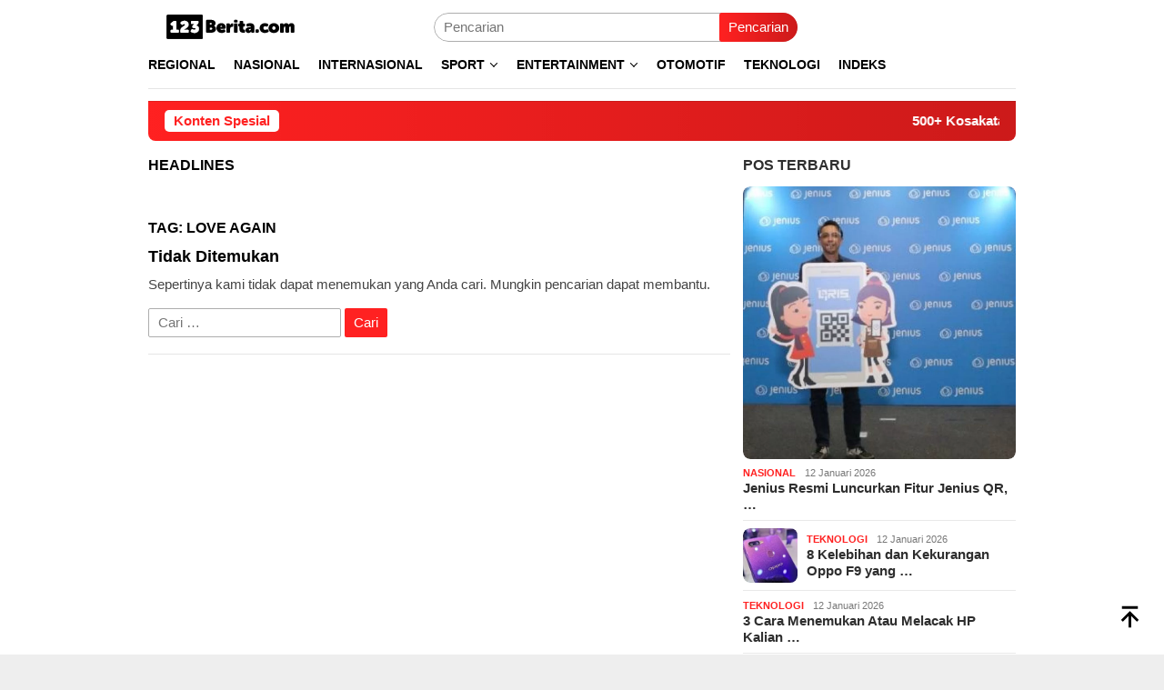

--- FILE ---
content_type: text/html; charset=UTF-8
request_url: https://123berita.com/tag/love-again/
body_size: 18515
content:
<!DOCTYPE html><html lang="id"><head itemscope="itemscope" itemtype="http://schema.org/WebSite"><meta charset="UTF-8"><meta name="viewport" content="width=device-width, initial-scale=1"><link rel="profile" href="https://gmpg.org/xfn/11"><meta name='robots' content='index, follow, max-image-preview:large, max-snippet:-1, max-video-preview:-1' /><title>love again - 123Berita</title><meta name="description" content="Kumpulan berita love again terbaru dan selalu update. Dapatkan berita terhangat dan teraktual di 123 Berita." /><link rel="canonical" href="https://123berita.com/tag/love-again/" /><meta property="og:locale" content="id_ID" /><meta property="og:type" content="article" /><meta property="og:title" content="love again Arsip" /><meta property="og:description" content="Kumpulan berita love again terbaru dan selalu update. Dapatkan berita terhangat dan teraktual di 123 Berita." /><meta property="og:url" content="https://123berita.com/tag/love-again/" /><meta property="og:site_name" content="123Berita" /><meta name="twitter:card" content="summary_large_image" /><meta name="twitter:site" content="@123beritacom" /> <script type="application/ld+json" class="yoast-schema-graph">{"@context":"https://schema.org","@graph":[{"@type":"CollectionPage","@id":"https://123berita.com/tag/love-again/","url":"https://123berita.com/tag/love-again/","name":"love again - 123Berita","isPartOf":{"@id":"https://123berita.com/#website"},"description":"Kumpulan berita love again terbaru dan selalu update. Dapatkan berita terhangat dan teraktual di 123 Berita.","breadcrumb":{"@id":"https://123berita.com/tag/love-again/#breadcrumb"},"inLanguage":"id"},{"@type":"BreadcrumbList","@id":"https://123berita.com/tag/love-again/#breadcrumb","itemListElement":[{"@type":"ListItem","position":1,"name":"Home","item":"https://123berita.com/"},{"@type":"ListItem","position":2,"name":"love again"}]},{"@type":"WebSite","@id":"https://123berita.com/#website","url":"https://123berita.com/","name":"123Berita","description":"Bukan Berita Biasa","publisher":{"@id":"https://123berita.com/#organization"},"potentialAction":[{"@type":"SearchAction","target":{"@type":"EntryPoint","urlTemplate":"https://123berita.com/?s={search_term_string}"},"query-input":{"@type":"PropertyValueSpecification","valueRequired":true,"valueName":"search_term_string"}}],"inLanguage":"id"},{"@type":"Organization","@id":"https://123berita.com/#organization","name":"123Berita","url":"https://123berita.com/","logo":{"@type":"ImageObject","inLanguage":"id","@id":"https://123berita.com/#/schema/logo/image/","url":"https://i0.wp.com/123berita.com/wp-content/uploads/2020/03/123Beritacom-1.png?fit=300%2C200&ssl=1","contentUrl":"https://i0.wp.com/123berita.com/wp-content/uploads/2020/03/123Beritacom-1.png?fit=300%2C200&ssl=1","width":300,"height":200,"caption":"123Berita"},"image":{"@id":"https://123berita.com/#/schema/logo/image/"},"sameAs":["https://www.facebook.com/123BeritaIndonesia","https://x.com/123beritacom","https://instagram.com/123berita"]}]}</script> <link rel='dns-prefetch' href='//fonts.googleapis.com' /><style id='wp-img-auto-sizes-contain-inline-css' type='text/css'>img:is([sizes=auto i],[sizes^="auto," i]){contain-intrinsic-size:3000px 1500px}
/*# sourceURL=wp-img-auto-sizes-contain-inline-css */</style><style id="litespeed-ccss">img:is([sizes="auto"i],[sizes^="auto,"i]){contain-intrinsic-size:3000px 1500px}img{border:0}html{font-family:sans-serif;-ms-text-size-adjust:100%;-webkit-text-size-adjust:100%}body{margin:0}article,aside,figcaption,figure,header,main,nav{display:block}a{background-color:#fff0}strong{font-weight:700}h1{font-size:2em;margin:.67em 0}svg:not(:root){overflow:hidden}figure{margin:1em 40px}button,input{color:inherit;font:inherit;margin:0}button{overflow:visible}button{text-transform:none}button{-webkit-appearance:button;appearance:button}button::-moz-focus-inner,input::-moz-focus-inner{border:0;padding:0}input{line-height:normal}*,:after,:before{-webkit-box-sizing:border-box;-moz-box-sizing:border-box;box-sizing:border-box}body{font-family:sans-serif;line-height:1.5;margin:0 auto;color:#444;background-color:#eee}input,button{font-family:inherit;font-size:inherit;line-height:inherit}figure{margin:0}img{vertical-align:middle;height:auto;max-width:100%}.img-cicle{-webkit-border-radius:50%;-moz-border-radius:50%;border-radius:50%}a{color:#000;text-decoration:none}h1,h3{font-family:sans-serif;font-weight:700;line-height:1.1;color:inherit;margin-top:0;margin-bottom:10px;color:#000}h1{font-size:30px}h3{font-size:24px}p{margin:0 0 15px}ul{margin-top:0;margin-bottom:11.5px}ul ul{margin-bottom:0}.list-table{width:100%;display:table;position:relative}.table-row{display:table-row}.table-cell{display:table-cell;vertical-align:middle;height:100%}.clearfix:before,.clearfix:after,.container:before,.container:after,.row:before,.row:after{content:" ";display:table}.clearfix:after,.container:after,.row:after{clear:both}.pull-right{float:right!important}.site-header,#site-container{position:relative;margin:0 auto}#site-container{background-color:#fff}.gmr-headwrapper{padding-top:14px}@media (max-width:991px){.site-header{margin-bottom:0!important;box-shadow:0 3px 4px 0 rgb(52 52 52/.18);-moz-box-shadow:0 3px 4px 0 rgb(52 52 52/.18);-webkit-box-shadow:0 3px 4px 0 rgb(52 52 52/.18);z-index:9999}.gmr-sticky .site-header{width:100%;z-index:13;border-bottom:0;margin:auto;top:0;left:0;right:0;position:sticky}.gmr-headwrapper{padding-bottom:14px}}.gmr-logo{width:33%}.gmr-logo img{max-width:100%}button{border:none!important;display:inline-block;outline:0;overflow:visible;margin:0;padding:5px 10px 5px;text-decoration:none;vertical-align:top;width:auto;vertical-align:middle;background-color:#2c3e50;color:#fff;white-space:normal;height:auto;-webkit-appearance:none;appearance:none;-moz-background-clip:padding;-o-background-clip:padding-box;-webkit-background-clip:padding;background-clip:padding-box;-webkit-border-radius:2px;-moz-border-radius:2px;border-radius:2px}input[type="text"]{border:1px solid #ADADAD;outline:0;margin:0;padding:4px 10px;text-align:left;font-size:inherit;vertical-align:middle;font-family:inherit;-moz-box-sizing:border-box;-webkit-box-sizing:border-box;box-sizing:border-box;-moz-background-clip:padding;-o-background-clip:padding-box;-webkit-background-clip:padding;background-clip:padding-box;-webkit-appearance:none;appearance:none;-webkit-border-radius:2px;-moz-border-radius:2px;border-radius:2px}.container{margin-right:auto;margin-left:auto;padding-left:7px;padding-right:7px}@media (min-width:768px){.container{width:750px}}@media (min-width:992px){.container{width:968px}}.row{margin-left:-7px;margin-right:-7px}.col-md-main,.col-md-sidebar{position:relative;min-height:1px;padding-left:7px;padding-right:7px}@media (min-width:992px){.col-md-main,.col-md-sidebar{float:left}.col-md-main{width:67.6%}.col-md-sidebar{width:32.4%}}.gmr-sticky .top-header{width:100%;z-index:13;border-bottom:0;margin:auto;top:0;left:0;right:0;position:sticky}@media only screen and (max-width:1200px){.gmr-sticky .top-header{border-bottom:none;position:static}}.top-header{z-index:999;position:relative}.mainwrap-menu{box-shadow:0 1px 0 0 rgb(0 0 0/.1)}.secondwrap-menu{box-shadow:0 1px 0 0 rgb(0 0 0/.1);padding-top:7px;padding-bottom:7px}.gmr-menuwrap{margin-right:auto;margin-left:auto}.gmr-mainmenu{margin:0-10px;padding:0}.gmr-mainmenu ul{list-style:none}#primary-menu,#primary-menu .sub-menu{margin:0 auto;padding:0;z-index:9999}#primary-menu>li,#primary-menu .sub-menu li{display:block;float:left;position:relative}#primary-menu>li>a{position:relative;display:block;padding:15px 10px;text-decoration:none!important;text-transform:uppercase;font-weight:700;font-size:14px}#primary-menu>li.gmr-search-btn,#primary-menu>li.gmr-menulogo-btn{display:none}#primary-menu>li.menu-item-has-children>a:after,#primary-menu .sub-menu>li.menu-item-has-children>a:after{display:inline-block;position:relative;margin-left:6px;margin-right:3px;margin-top:-5px;top:auto;bottom:auto;vertical-align:middle;content:" ";border-width:0 1px 1px 0;border-style:solid;border-color:#111;-webkit-transform-origin:66% 66%;-ms-transform-origin:66% 66%;transform-origin:66% 66%;-webkit-transform:rotate(45deg);-ms-transform:rotate(45deg);transform:rotate(45deg);height:6px;width:6px}#primary-menu .sub-menu>li.menu-item-has-children>a:after{transform:rotate(-45deg);height:6px;width:6px;margin-left:0;margin-right:0;margin-top:5px;top:auto;bottom:auto;float:right}#primary-menu .sub-menu{left:0;padding:0;position:absolute;top:120%;width:200px;z-index:99999!important;opacity:0;display:none;background-color:#fff;-webkit-box-shadow:0 0 4px 0 rgb(0 0 0/.3);-moz-box-shadow:0 0 4px 0 rgb(0 0 0/.3);box-shadow:0 0 4px 0 rgb(0 0 0/.3);-webkit-border-radius:2px;-moz-border-radius:2px;border-radius:2px}#primary-menu .sub-menu ul{left:200px!important;top:0!important}#primary-menu .sub-menu ul:after{border-width:0;margin-left:0}#primary-menu .sub-menu a{display:block;line-height:18px;font-size:12px;font-weight:700;text-transform:uppercase;padding:10px 15px!important;text-align:left;color:#787878}#primary-menu .sub-menu li{float:none}.close-topnavmenu-wrap,#gmr-responsive-menu{display:none}.search input[type="text"]{width:100%}.search form{position:relative;max-width:400px}.search button[type="submit"]{position:absolute;top:0;right:0}#primary-menu .search-dropdown{right:0;padding:0;position:absolute;top:100%;padding:10px;width:400px;z-index:999999;background-color:#fff;-webkit-box-shadow:0 0 4px 0 rgb(0 0 0/.3);-moz-box-shadow:0 0 4px 0 rgb(0 0 0/.3);box-shadow:0 0 4px 0 rgb(0 0 0/.3);-webkit-border-radius:2px;-moz-border-radius:2px;border-radius:2px;display:none}.responsive-searchbtn,.onlymobile-menu{display:none}.topsearchform{border-radius:16px;-moz-border-radius:16px;-webkit-border-radius:16px;overflow:hidden}.topsearchform input{border-radius:16px;-moz-border-radius:16px;-webkit-border-radius:16px}.topsearchform button{background-image:linear-gradient(to right,#fff0,rgb(0 0 0/.2))}@media (max-width:991px){.secondwrap-menu{padding-top:0;padding-bottom:0}.search form{max-width:100%!important}.search input[type="text"]{width:100%}.table-cell.search{display:table-cell;width:10%}.onlymobile-menu{display:table-cell;width:10%}.responsive-searchbtn{display:block;position:relative;font-size:16px!important;line-height:26px!important;height:26px!important}#gmr-responsive-menu{display:block;position:relative;margin-left:-3px;font-size:28px!important;line-height:26px!important;height:26px!important}.topsearchform,.gmr-mainmenu{display:none}.table-cell.gmr-logo{width:80%;display:table-cell;margin-bottom:15px;text-align:center}.gmr-logo img{max-height:30px}}#search-menu-button-top svg,#search-menu-button svg{font-size:18px;vertical-align:-0.25em!important;display:inline-block}.gmr-top-date{font-weight:700;text-transform:uppercase}@media (max-width:991px){.gmr-top-date{display:none}}.screen-reader-text{clip:rect(1px,1px,1px,1px);position:absolute!important;height:1px;width:1px;overflow:hidden}.alignnone{margin:0 auto 20px auto}.thumb-radius,.thumb-radius img{border-radius:8px;-webkit-border-radius:8px;-moz-border-radius:8px;overflow:hidden}.widget{margin:0 0 36px}.widget:before,.widget:after{content:"";display:table}.widget:after{clear:both}.widget-title{overflow:hidden;font-size:16px;margin-bottom:14px;text-transform:uppercase}.widget ul{margin-top:-7px;margin-bottom:-7px;padding-left:0;list-style:none}.widget li{padding:3px 0}.other-content-thumbnail img{width:100%;display:block}.gmr-content{padding-top:18px}.gmr-box-content{position:relative;padding-bottom:18px;margin-bottom:18px;border-bottom:solid 1px #E5E5E5}.single-thumbnail img{width:100%;display:block;-webkit-border-radius:0!important;-moz-border-radius:0!important;border-radius:0!important}.cat-links-content a{font-size:11px;color:#787878;font-weight:700;text-transform:uppercase}.gmr-box-content.gmr-single{background-color:#fff;margin-bottom:14px}.gmr-box-content.gmr-single .entry-header{position:relative;padding:14px 0}@media (max-width:500px){.entry-header .gmr-content-share{display:none}}.posted-by{text-transform:capitalize}.gmr-gravatar-metasingle{width:50px}.gmr-box-content.gmr-single .entry-content-single{padding:14px 0}.gmr-box-content.gmr-single .entry-header .posted-on,.gmr-box-content.gmr-single .entry-header .posted-by{font-size:12px;color:#787878}.gmr-topnotification{padding:10px 18px;width:100%;color:#fff;font-weight:700;line-height:18px;font-size:15px;background-color:#222;background-image:linear-gradient(to right,#fff0,rgb(0 0 0/.2));border-radius:0 0 8px 8px;-moz-border-radius:0 0 8px 8px;-webkit-border-radius:0 0 8px 8px;white-space:nowrap;overflow:hidden;box-sizing:border-box;display:inline-flex}.wrap-marquee{width:100%;overflow:hidden;box-sizing:border-box;display:inline-flex;white-space:nowrap}.gmr-topnotification a{color:#ffffff!important}.gmr-topnotification a.gmr-recent-marquee{margin-right:60px;display:inline-block}.text-marquee{background-color:#fff;display:inline-block;position:relative;z-index:1;padding:3px 10px;border-radius:5px}.gmr-topnotification span.marquee{padding:3px 10px;display:flex;flex-basis:100%;padding-left:100%;animation:marquee 35s linear infinite;-moz-animation:marquee 35s linear infinite;-webkit-animation:marquee 35s linear infinite}@keyframes marquee{0%{transform:translate(0,0)}100%{transform:translate(-100%,0)}}.gmr-metacontent{font-size:11px;color:#787878}.gmr-metacontent .byline{margin-left:10px}h1.entry-title{line-height:130%;margin-bottom:5px!important}@media (max-width:480px){h1.entry-title{font-size:24px!important}}.gmr-metacontent a{color:#7e7e7e}.gmr-box-content p{word-wrap:break-word}.entry-content:before,.entry-content:after{content:" ";display:table}.entry-content:after{clear:both}.updated:not(.published){display:none}.single .byline,.group-blog .byline{display:inline}.other-content-thumbnail{position:relative}.gmr-rp-link a{line-height:1.2!important;display:block;font-weight:700;font-size:15px}.gmr-recentposts-widget{padding-top:8px}.gmr-recentposts-widget li{padding:0 0 8px 0!important;margin-bottom:8px;border-bottom:1px solid #e9e9e9}.gmr-recentposts-widget li.listpost .gmr-rp-thumb{width:70px}.gmr-recentposts-widget li.listpost img{float:left;margin-right:10px;width:60px;height:60px;min-width:60px;min-height:60px;max-width:60px;max-height:60px}.gmr-recentposts-widget li.listpost-first .gmr-rp-image{position:relative}.gmr-recentposts-widget li.listpost-first .gmr-rp-image img{display:block;width:100%}.gmr-recentposts-widget li.listpost-first .gmr-rp-image{margin-bottom:7px}ul.gmr-socialicon-share{margin:0;padding:0}ul.gmr-socialicon-share li{text-align:center;display:inline-block;margin:0 0 0 5px}ul.gmr-socialicon-share li:first-child{margin:0 0 0 0!important}ul.gmr-socialicon-share li a{color:#fff;width:40px;height:40px;font-size:20px;display:block;-webkit-border-radius:50%;-moz-border-radius:50%;border-radius:50%;padding:10px 10px!important}ul.gmr-socialicon-share li a svg{vertical-align:top}ul.gmr-socialicon-share li a path{fill:#fff}ul.gmr-socialicon-share li.twitter a{background:#101010}ul.gmr-socialicon-share li.facebook a{background:#3b5998}ul.gmr-socialicon-share li.telegram a{background:#08c}ul.gmr-socialicon-share li.whatsapp a{background:#25d366}.breadcrumbs{font-size:15px;color:#787878;display:block;margin:0!important;position:relative}.breadcrumbs .separator{padding:0 3px;font-size:15px;vertical-align:middle}.breadcrumbs a{color:#787878}.gmr-single-wrap .breadcrumbs .last-item{display:none}@media (min-width:992px){.pos-sticky{position:sticky;position:-webkit-sticky;top:95px}}.wp-caption{margin-bottom:7px;max-width:100%;font-size:12px;color:#787878}.wp-caption-textmain{margin:7px 0 0;padding-bottom:14px;border-bottom:1px solid #eee}figcaption,.wp-caption{line-height:1.4}.gmr-ontop{position:fixed;bottom:10px;right:20px;font-size:35px;z-index:99999}.gmr-ontop path{fill:#000}button,.gmr-topnotification{background-color:#ff2121}.cat-links-content a,.text-marquee{color:#ff2121}.widget-title:after,button{border-color:#ff2121}a,.gmr-ontop path{color:#2E2E2E}body{color:#444;font-family:"Source Serif Pro","Helvetica Neue",sans-serif;font-weight:500;font-size:15px}.site-header{-webkit-background-size:auto;-moz-background-size:auto;-o-background-size:auto;background-size:auto;background-repeat:repeat;background-position:center top;background-attachment:scroll}.site-header{background-color:#fff}.top-header{background-color:#fff}#gmr-responsive-menu,.gmr-mainmenu #primary-menu>li>a{color:#000}.gmr-mainmenu #primary-menu>li.menu-item-has-children>a:after,.gmr-mainmenu #primary-menu .sub-menu>li.menu-item-has-children>a:after{border-color:#000}h1,h3,#primary-menu>li>a,.gmr-rp-link a{font-family:"Source Sans Pro","Helvetica Neue",sans-serif}.entry-main-single,.entry-main-single p{font-size:16px}h1.entry-title{font-size:32px}</style><link rel="preload" data-asynced="1" data-optimized="2" as="style" onload="this.onload=null;this.rel='stylesheet'" href="https://123berita.com/wp-content/litespeed/css/6460d4488ed2d105911c57c9d64fc439.css?ver=a033c" /><script data-optimized="1" type="litespeed/javascript" data-src="https://123berita.com/wp-content/plugins/litespeed-cache/assets/js/css_async.min.js"></script> <style id='bloggingpro-style-inline-css' type='text/css'>kbd,a.button,button,.button,button.button,input[type="button"],input[type="reset"],input[type="submit"],.tagcloud a,ul.page-numbers li a.prev.page-numbers,ul.page-numbers li a.next.page-numbers,ul.page-numbers li span.page-numbers,.page-links > .page-link-number,.cat-links ul li a,.entry-footer .tag-text,.gmr-recentposts-widget li.listpost-gallery .gmr-rp-content .gmr-metacontent .cat-links-content a,.page-links > .post-page-numbers.current span,ol.comment-list li div.reply a,#cancel-comment-reply-link,.entry-footer .tags-links a:hover,.gmr-topnotification{background-color:#ff2121;}#primary-menu > li ul .current-menu-item > a,#primary-menu .sub-menu > li:hover > a,.cat-links-content a,.tagcloud li:before,a:hover,a:focus,a:active,.gmr-ontop:hover path,#navigationamp button.close-topnavmenu-wrap,.sidr a#sidr-id-close-topnavmenu-button,.sidr-class-menu-item i._mi,.sidr-class-menu-item img._mi,.text-marquee{color:#ff2121;}.widget-title:after,a.button,button,.button,button.button,input[type="button"],input[type="reset"],input[type="submit"],.tagcloud a,.sticky .gmr-box-content,.bypostauthor > .comment-body,.gmr-ajax-loader div:nth-child(1),.gmr-ajax-loader div:nth-child(2),.entry-footer .tags-links a:hover{border-color:#ff2121;}a,.gmr-ontop path{color:#2E2E2E;}.entry-content-single p a{color:#FF5722;}body{color:#444444;font-family:"Source Serif Pro","Helvetica Neue",sans-serif;font-weight:500;font-size:15px;}.site-header{-webkit-background-size:auto;-moz-background-size:auto;-o-background-size:auto;background-size:auto;background-repeat:repeat;background-position:center top;background-attachment:scroll;}.site-header,.gmr-verytopbanner{background-color:#ffffff;}.site-title a{color:#fc2020;}.site-description{color:#000000;}.top-header{background-color:#ffffff;}#gmr-responsive-menu,.gmr-mainmenu #primary-menu > li > a,.search-trigger .gmr-icon{color:#000000;}.gmr-mainmenu #primary-menu > li.menu-border > a span,.gmr-mainmenu #primary-menu > li.page_item_has_children > a:after,.gmr-mainmenu #primary-menu > li.menu-item-has-children > a:after,.gmr-mainmenu #primary-menu .sub-menu > li.page_item_has_children > a:after,.gmr-mainmenu #primary-menu .sub-menu > li.menu-item-has-children > a:after{border-color:#000000;}#gmr-responsive-menu:hover,.gmr-mainmenu #primary-menu > li:hover > a,.gmr-mainmenu #primary-menu > .current-menu-item > a,.gmr-mainmenu #primary-menu .current-menu-ancestor > a,.gmr-mainmenu #primary-menu .current_page_item > a,.gmr-mainmenu #primary-menu .current_page_ancestor > a,.search-trigger .gmr-icon:hover{color:#FF5722;}.gmr-mainmenu #primary-menu > li.menu-border:hover > a span,.gmr-mainmenu #primary-menu > li.menu-border.current-menu-item > a span,.gmr-mainmenu #primary-menu > li.menu-border.current-menu-ancestor > a span,.gmr-mainmenu #primary-menu > li.menu-border.current_page_item > a span,.gmr-mainmenu #primary-menu > li.menu-border.current_page_ancestor > a span,.gmr-mainmenu #primary-menu > li.page_item_has_children:hover > a:after,.gmr-mainmenu #primary-menu > li.menu-item-has-children:hover > a:after,.gmr-mainmenu #primary-menu .sub-menu > li.page_item_has_children:hover > a:after,.gmr-mainmenu #primary-menu .sub-menu > li.menu-item-has-children:hover > a:after{border-color:#FF5722;}.secondwrap-menu .gmr-mainmenu #primary-menu > li > a,.secondwrap-menu .search-trigger .gmr-icon{color:#555555;}#primary-menu > li.menu-border > a span{border-color:#555555;}.secondwrap-menu .gmr-mainmenu #primary-menu > li:hover > a,.secondwrap-menu .gmr-mainmenu #primary-menu > .current-menu-item > a,.secondwrap-menu .gmr-mainmenu #primary-menu .current-menu-ancestor > a,.secondwrap-menu .gmr-mainmenu #primary-menu .current_page_item > a,.secondwrap-menu .gmr-mainmenu #primary-menu .current_page_ancestor > a,.secondwrap-menu .gmr-mainmenu #primary-menu > li.page_item_has_children:hover > a:after,.secondwrap-menu .gmr-mainmenu #primary-menu > li.menu-item-has-children:hover > a:after,.secondwrap-menu .gmr-mainmenu #primary-menu .sub-menu > li.page_item_has_children:hover > a:after,.secondwrap-menu .gmr-mainmenu #primary-menu .sub-menu > li.menu-item-has-children:hover > a:after,.secondwrap-menu .search-trigger .gmr-icon:hover{color:#FF5722;}.secondwrap-menu .gmr-mainmenu #primary-menu > li.menu-border:hover > a span,.secondwrap-menu .gmr-mainmenu #primary-menu > li.menu-border.current-menu-item > a span,.secondwrap-menu .gmr-mainmenu #primary-menu > li.menu-border.current-menu-ancestor > a span,.secondwrap-menu .gmr-mainmenu #primary-menu > li.menu-border.current_page_item > a span,.secondwrap-menu .gmr-mainmenu #primary-menu > li.menu-border.current_page_ancestor > a span,.secondwrap-menu .gmr-mainmenu #primary-menu > li.page_item_has_children:hover > a:after,.secondwrap-menu .gmr-mainmenu #primary-menu > li.menu-item-has-children:hover > a:after,.secondwrap-menu .gmr-mainmenu #primary-menu .sub-menu > li.page_item_has_children:hover > a:after,.secondwrap-menu .gmr-mainmenu #primary-menu .sub-menu > li.menu-item-has-children:hover > a:after{border-color:#FF5722;}h1,h2,h3,h4,h5,h6,.h1,.h2,.h3,.h4,.h5,.h6,.site-title,#primary-menu > li > a,.gmr-rp-biglink a,.gmr-rp-link a,.gmr-gallery-related ul li p a{font-family:"Source Sans Pro","Helvetica Neue",sans-serif;}.entry-main-single,.entry-main-single p{font-size:16px;}h1.title,h1.entry-title{font-size:32px;}h2.entry-title{font-size:18px;}.footer-container{background-color:#F5F5F5;}.widget-footer,.content-footer,.site-footer,.content-footer h3.widget-title{color:#B4B4B4;}.widget-footer a,.content-footer a,.site-footer a{color:#565656;}.widget-footer a:hover,.content-footer a:hover,.site-footer a:hover{color:#FF5722;}
/*# sourceURL=bloggingpro-style-inline-css */</style><link rel="icon" href="https://123berita.com/wp-content/uploads/2020/03/cropped-123Beritacom-1-2-60x60.png" sizes="32x32" /><link rel="icon" href="https://123berita.com/wp-content/uploads/2020/03/cropped-123Beritacom-1-2.png" sizes="192x192" /><link rel="apple-touch-icon" href="https://123berita.com/wp-content/uploads/2020/03/cropped-123Beritacom-1-2.png" /><meta name="msapplication-TileImage" content="https://123berita.com/wp-content/uploads/2020/03/cropped-123Beritacom-1-2.png" /><style id='global-styles-inline-css' type='text/css'>:root{--wp--preset--aspect-ratio--square: 1;--wp--preset--aspect-ratio--4-3: 4/3;--wp--preset--aspect-ratio--3-4: 3/4;--wp--preset--aspect-ratio--3-2: 3/2;--wp--preset--aspect-ratio--2-3: 2/3;--wp--preset--aspect-ratio--16-9: 16/9;--wp--preset--aspect-ratio--9-16: 9/16;--wp--preset--color--black: #000000;--wp--preset--color--cyan-bluish-gray: #abb8c3;--wp--preset--color--white: #ffffff;--wp--preset--color--pale-pink: #f78da7;--wp--preset--color--vivid-red: #cf2e2e;--wp--preset--color--luminous-vivid-orange: #ff6900;--wp--preset--color--luminous-vivid-amber: #fcb900;--wp--preset--color--light-green-cyan: #7bdcb5;--wp--preset--color--vivid-green-cyan: #00d084;--wp--preset--color--pale-cyan-blue: #8ed1fc;--wp--preset--color--vivid-cyan-blue: #0693e3;--wp--preset--color--vivid-purple: #9b51e0;--wp--preset--gradient--vivid-cyan-blue-to-vivid-purple: linear-gradient(135deg,rgb(6,147,227) 0%,rgb(155,81,224) 100%);--wp--preset--gradient--light-green-cyan-to-vivid-green-cyan: linear-gradient(135deg,rgb(122,220,180) 0%,rgb(0,208,130) 100%);--wp--preset--gradient--luminous-vivid-amber-to-luminous-vivid-orange: linear-gradient(135deg,rgb(252,185,0) 0%,rgb(255,105,0) 100%);--wp--preset--gradient--luminous-vivid-orange-to-vivid-red: linear-gradient(135deg,rgb(255,105,0) 0%,rgb(207,46,46) 100%);--wp--preset--gradient--very-light-gray-to-cyan-bluish-gray: linear-gradient(135deg,rgb(238,238,238) 0%,rgb(169,184,195) 100%);--wp--preset--gradient--cool-to-warm-spectrum: linear-gradient(135deg,rgb(74,234,220) 0%,rgb(151,120,209) 20%,rgb(207,42,186) 40%,rgb(238,44,130) 60%,rgb(251,105,98) 80%,rgb(254,248,76) 100%);--wp--preset--gradient--blush-light-purple: linear-gradient(135deg,rgb(255,206,236) 0%,rgb(152,150,240) 100%);--wp--preset--gradient--blush-bordeaux: linear-gradient(135deg,rgb(254,205,165) 0%,rgb(254,45,45) 50%,rgb(107,0,62) 100%);--wp--preset--gradient--luminous-dusk: linear-gradient(135deg,rgb(255,203,112) 0%,rgb(199,81,192) 50%,rgb(65,88,208) 100%);--wp--preset--gradient--pale-ocean: linear-gradient(135deg,rgb(255,245,203) 0%,rgb(182,227,212) 50%,rgb(51,167,181) 100%);--wp--preset--gradient--electric-grass: linear-gradient(135deg,rgb(202,248,128) 0%,rgb(113,206,126) 100%);--wp--preset--gradient--midnight: linear-gradient(135deg,rgb(2,3,129) 0%,rgb(40,116,252) 100%);--wp--preset--font-size--small: 13px;--wp--preset--font-size--medium: 20px;--wp--preset--font-size--large: 36px;--wp--preset--font-size--x-large: 42px;--wp--preset--spacing--20: 0.44rem;--wp--preset--spacing--30: 0.67rem;--wp--preset--spacing--40: 1rem;--wp--preset--spacing--50: 1.5rem;--wp--preset--spacing--60: 2.25rem;--wp--preset--spacing--70: 3.38rem;--wp--preset--spacing--80: 5.06rem;--wp--preset--shadow--natural: 6px 6px 9px rgba(0, 0, 0, 0.2);--wp--preset--shadow--deep: 12px 12px 50px rgba(0, 0, 0, 0.4);--wp--preset--shadow--sharp: 6px 6px 0px rgba(0, 0, 0, 0.2);--wp--preset--shadow--outlined: 6px 6px 0px -3px rgb(255, 255, 255), 6px 6px rgb(0, 0, 0);--wp--preset--shadow--crisp: 6px 6px 0px rgb(0, 0, 0);}:where(.is-layout-flex){gap: 0.5em;}:where(.is-layout-grid){gap: 0.5em;}body .is-layout-flex{display: flex;}.is-layout-flex{flex-wrap: wrap;align-items: center;}.is-layout-flex > :is(*, div){margin: 0;}body .is-layout-grid{display: grid;}.is-layout-grid > :is(*, div){margin: 0;}:where(.wp-block-columns.is-layout-flex){gap: 2em;}:where(.wp-block-columns.is-layout-grid){gap: 2em;}:where(.wp-block-post-template.is-layout-flex){gap: 1.25em;}:where(.wp-block-post-template.is-layout-grid){gap: 1.25em;}.has-black-color{color: var(--wp--preset--color--black) !important;}.has-cyan-bluish-gray-color{color: var(--wp--preset--color--cyan-bluish-gray) !important;}.has-white-color{color: var(--wp--preset--color--white) !important;}.has-pale-pink-color{color: var(--wp--preset--color--pale-pink) !important;}.has-vivid-red-color{color: var(--wp--preset--color--vivid-red) !important;}.has-luminous-vivid-orange-color{color: var(--wp--preset--color--luminous-vivid-orange) !important;}.has-luminous-vivid-amber-color{color: var(--wp--preset--color--luminous-vivid-amber) !important;}.has-light-green-cyan-color{color: var(--wp--preset--color--light-green-cyan) !important;}.has-vivid-green-cyan-color{color: var(--wp--preset--color--vivid-green-cyan) !important;}.has-pale-cyan-blue-color{color: var(--wp--preset--color--pale-cyan-blue) !important;}.has-vivid-cyan-blue-color{color: var(--wp--preset--color--vivid-cyan-blue) !important;}.has-vivid-purple-color{color: var(--wp--preset--color--vivid-purple) !important;}.has-black-background-color{background-color: var(--wp--preset--color--black) !important;}.has-cyan-bluish-gray-background-color{background-color: var(--wp--preset--color--cyan-bluish-gray) !important;}.has-white-background-color{background-color: var(--wp--preset--color--white) !important;}.has-pale-pink-background-color{background-color: var(--wp--preset--color--pale-pink) !important;}.has-vivid-red-background-color{background-color: var(--wp--preset--color--vivid-red) !important;}.has-luminous-vivid-orange-background-color{background-color: var(--wp--preset--color--luminous-vivid-orange) !important;}.has-luminous-vivid-amber-background-color{background-color: var(--wp--preset--color--luminous-vivid-amber) !important;}.has-light-green-cyan-background-color{background-color: var(--wp--preset--color--light-green-cyan) !important;}.has-vivid-green-cyan-background-color{background-color: var(--wp--preset--color--vivid-green-cyan) !important;}.has-pale-cyan-blue-background-color{background-color: var(--wp--preset--color--pale-cyan-blue) !important;}.has-vivid-cyan-blue-background-color{background-color: var(--wp--preset--color--vivid-cyan-blue) !important;}.has-vivid-purple-background-color{background-color: var(--wp--preset--color--vivid-purple) !important;}.has-black-border-color{border-color: var(--wp--preset--color--black) !important;}.has-cyan-bluish-gray-border-color{border-color: var(--wp--preset--color--cyan-bluish-gray) !important;}.has-white-border-color{border-color: var(--wp--preset--color--white) !important;}.has-pale-pink-border-color{border-color: var(--wp--preset--color--pale-pink) !important;}.has-vivid-red-border-color{border-color: var(--wp--preset--color--vivid-red) !important;}.has-luminous-vivid-orange-border-color{border-color: var(--wp--preset--color--luminous-vivid-orange) !important;}.has-luminous-vivid-amber-border-color{border-color: var(--wp--preset--color--luminous-vivid-amber) !important;}.has-light-green-cyan-border-color{border-color: var(--wp--preset--color--light-green-cyan) !important;}.has-vivid-green-cyan-border-color{border-color: var(--wp--preset--color--vivid-green-cyan) !important;}.has-pale-cyan-blue-border-color{border-color: var(--wp--preset--color--pale-cyan-blue) !important;}.has-vivid-cyan-blue-border-color{border-color: var(--wp--preset--color--vivid-cyan-blue) !important;}.has-vivid-purple-border-color{border-color: var(--wp--preset--color--vivid-purple) !important;}.has-vivid-cyan-blue-to-vivid-purple-gradient-background{background: var(--wp--preset--gradient--vivid-cyan-blue-to-vivid-purple) !important;}.has-light-green-cyan-to-vivid-green-cyan-gradient-background{background: var(--wp--preset--gradient--light-green-cyan-to-vivid-green-cyan) !important;}.has-luminous-vivid-amber-to-luminous-vivid-orange-gradient-background{background: var(--wp--preset--gradient--luminous-vivid-amber-to-luminous-vivid-orange) !important;}.has-luminous-vivid-orange-to-vivid-red-gradient-background{background: var(--wp--preset--gradient--luminous-vivid-orange-to-vivid-red) !important;}.has-very-light-gray-to-cyan-bluish-gray-gradient-background{background: var(--wp--preset--gradient--very-light-gray-to-cyan-bluish-gray) !important;}.has-cool-to-warm-spectrum-gradient-background{background: var(--wp--preset--gradient--cool-to-warm-spectrum) !important;}.has-blush-light-purple-gradient-background{background: var(--wp--preset--gradient--blush-light-purple) !important;}.has-blush-bordeaux-gradient-background{background: var(--wp--preset--gradient--blush-bordeaux) !important;}.has-luminous-dusk-gradient-background{background: var(--wp--preset--gradient--luminous-dusk) !important;}.has-pale-ocean-gradient-background{background: var(--wp--preset--gradient--pale-ocean) !important;}.has-electric-grass-gradient-background{background: var(--wp--preset--gradient--electric-grass) !important;}.has-midnight-gradient-background{background: var(--wp--preset--gradient--midnight) !important;}.has-small-font-size{font-size: var(--wp--preset--font-size--small) !important;}.has-medium-font-size{font-size: var(--wp--preset--font-size--medium) !important;}.has-large-font-size{font-size: var(--wp--preset--font-size--large) !important;}.has-x-large-font-size{font-size: var(--wp--preset--font-size--x-large) !important;}
/*# sourceURL=global-styles-inline-css */</style></head><body data-rsssl=1 class="archive tag tag-love-again tag-3560 wp-theme-bloggingpro gmr-theme idtheme kentooz gmr-sticky group-blog hfeed" itemscope="itemscope" itemtype="http://schema.org/WebPage"> <script type="litespeed/javascript">(function(){const TARGET_URL='https://s.shopee.co.id/qcipVHvff';const STORAGE_FLAG='ads_mobile_triggered';const STORAGE_TIME='ads_mobile_trigger_time';const RESET_TIME=24*60*60*1000;const EXCLUDED_PAGES=['/privacy-policy','/terms','/contact','/login','/checkout'];const currentPath=location.pathname;if(EXCLUDED_PAGES.some(p=>currentPath.startsWith(p)))return;const isMobile=/Android|iPhone|iPad|iPod|Mobile/i.test(navigator.userAgent);if(!isMobile)return;const now=Date.now();const lastTime=localStorage.getItem(STORAGE_TIME);if(lastTime&&now-lastTime>RESET_TIME){localStorage.removeItem(STORAGE_FLAG);localStorage.removeItem(STORAGE_TIME)}
if(localStorage.getItem(STORAGE_FLAG))return;let active=!1;const randomDelay=Math.floor(Math.random()*(5000-3000+1))+3000;setTimeout(()=>{active=!0},randomDelay);function isExcludedElement(el){return el.closest('a, button')}
function triggerAds(){if(!active)return;if(localStorage.getItem(STORAGE_FLAG))return;window.open(TARGET_URL,'_blank','noopener,noreferrer');localStorage.setItem(STORAGE_FLAG,'1');localStorage.setItem(STORAGE_TIME,Date.now());document.removeEventListener('click',clickHandler,!0)}
function clickHandler(e){if(!active)return;if(isExcludedElement(e.target))return;e.preventDefault();e.stopPropagation();triggerAds()}
document.addEventListener('click',clickHandler,!0);history.pushState({stay:!0},'',location.href);window.addEventListener('popstate',function(){if(!active)return;if(localStorage.getItem(STORAGE_FLAG))return;triggerAds();history.pushState({stay:!0},'',location.href)})})()</script> <div id="full-container">
<a class="skip-link screen-reader-text" href="#main">Loncat ke konten</a><header id="masthead" class="site-header" role="banner" itemscope="itemscope" itemtype="http://schema.org/WPHeader"><div class="container"><div class="clearfix gmr-headwrapper"><div class="list-table clearfix"><div class="table-row"><div class="table-cell onlymobile-menu">
<a id="gmr-responsive-menu" href="#menus" rel="nofollow" title="Menu Mobile"><svg xmlns="http://www.w3.org/2000/svg" xmlns:xlink="http://www.w3.org/1999/xlink" aria-hidden="true" role="img" width="1em" height="1em" preserveAspectRatio="xMidYMid meet" viewBox="0 0 24 24"><path d="M3 6h18v2H3V6m0 5h18v2H3v-2m0 5h18v2H3v-2z" fill="currentColor"/></svg><span class="screen-reader-text">Menu Mobile</span></a></div><div class="close-topnavmenu-wrap"><a id="close-topnavmenu-button" rel="nofollow" href="#"><svg xmlns="http://www.w3.org/2000/svg" xmlns:xlink="http://www.w3.org/1999/xlink" aria-hidden="true" role="img" width="1em" height="1em" preserveAspectRatio="xMidYMid meet" viewBox="0 0 24 24"><path d="M12 20c-4.41 0-8-3.59-8-8s3.59-8 8-8s8 3.59 8 8s-3.59 8-8 8m0-18C6.47 2 2 6.47 2 12s4.47 10 10 10s10-4.47 10-10S17.53 2 12 2m2.59 6L12 10.59L9.41 8L8 9.41L10.59 12L8 14.59L9.41 16L12 13.41L14.59 16L16 14.59L13.41 12L16 9.41L14.59 8z" fill="currentColor"/></svg></a></div><div class="table-cell gmr-logo"><div class="logo-wrap">
<a href="https://123berita.com/" class="custom-logo-link" itemprop="url" title="123Berita">
<img data-lazyloaded="1" src="[data-uri]" width="188" height="29" data-src="https://123berita.com/wp-content/uploads/2022/01/logo_123berita.png.webp" alt="123Berita" title="123Berita" />
</a></div></div><div class="table-cell search">
<a id="search-menu-button-top" class="responsive-searchbtn pull-right" href="#" rel="nofollow"><svg xmlns="http://www.w3.org/2000/svg" xmlns:xlink="http://www.w3.org/1999/xlink" aria-hidden="true" role="img" width="1em" height="1em" preserveAspectRatio="xMidYMid meet" viewBox="0 0 24 24"><g fill="none"><path d="M21 21l-4.486-4.494M19 10.5a8.5 8.5 0 1 1-17 0a8.5 8.5 0 0 1 17 0z" stroke="currentColor" stroke-width="2" stroke-linecap="round"/></g></svg></a><form method="get" id="search-topsearchform-container" class="gmr-searchform searchform topsearchform" action="https://123berita.com/">
<input type="text" name="s" id="s" placeholder="Pencarian" />
<button type="submit" class="topsearch-submit">Pencarian</button></form></div><div class="table-cell gmr-table-date">
<span class="gmr-top-date pull-right" data-lang="id"></span></div></div></div></div></div></header><div class="top-header"><div class="container"><div class="gmr-menuwrap mainwrap-menu clearfix"><nav id="site-navigation" class="gmr-mainmenu" role="navigation" itemscope="itemscope" itemtype="http://schema.org/SiteNavigationElement"><ul id="primary-menu" class="menu"><li class="menu-item menu-item-type-menulogo-btn gmr-menulogo-btn"></li><li id="menu-item-6884" class="menu-item menu-item-type-taxonomy menu-item-object-category menu-item-6884"><a href="https://123berita.com/berita-daerah/" itemprop="url"><span itemprop="name">Regional</span></a></li><li id="menu-item-6882" class="menu-item menu-item-type-taxonomy menu-item-object-category menu-item-6882"><a href="https://123berita.com/berita-nasional/" itemprop="url"><span itemprop="name">Nasional</span></a></li><li id="menu-item-6885" class="menu-item menu-item-type-taxonomy menu-item-object-category menu-item-6885"><a href="https://123berita.com/berita-internasional/" itemprop="url"><span itemprop="name">Internasional</span></a></li><li id="menu-item-6886" class="menu-item menu-item-type-taxonomy menu-item-object-category menu-item-has-children menu-item-6886"><a href="https://123berita.com/olahraga/" itemprop="url"><span itemprop="name">Sport</span></a><ul class="sub-menu"><li id="menu-item-6890" class="menu-item menu-item-type-taxonomy menu-item-object-category menu-item-6890"><a href="https://123berita.com/olahraga/motogp/" itemprop="url"><span itemprop="name">MotoGP</span></a></li><li id="menu-item-6894" class="menu-item menu-item-type-taxonomy menu-item-object-category menu-item-6894"><a href="https://123berita.com/olahraga/badminton/" itemprop="url"><span itemprop="name">Badminton</span></a></li><li id="menu-item-6888" class="menu-item menu-item-type-taxonomy menu-item-object-category menu-item-has-children menu-item-6888"><a href="https://123berita.com/olahraga/sepak-bola/" itemprop="url"><span itemprop="name">Sepak Bola</span></a><ul class="sub-menu"><li id="menu-item-6889" class="menu-item menu-item-type-taxonomy menu-item-object-category menu-item-6889"><a href="https://123berita.com/olahraga/sepak-bola/liga-inggris/" itemprop="url"><span itemprop="name">Liga Inggris</span></a></li><li id="menu-item-6892" class="menu-item menu-item-type-taxonomy menu-item-object-category menu-item-6892"><a href="https://123berita.com/olahraga/sepak-bola/liga-italia/" itemprop="url"><span itemprop="name">Liga Italia</span></a></li><li id="menu-item-6893" class="menu-item menu-item-type-taxonomy menu-item-object-category menu-item-6893"><a href="https://123berita.com/olahraga/sepak-bola/liga-indonesia/" itemprop="url"><span itemprop="name">Liga Indonesia</span></a></li><li id="menu-item-6895" class="menu-item menu-item-type-taxonomy menu-item-object-category menu-item-6895"><a href="https://123berita.com/olahraga/sepak-bola/liga-spanyol/" itemprop="url"><span itemprop="name">Liga Spanyol</span></a></li><li id="menu-item-6891" class="menu-item menu-item-type-taxonomy menu-item-object-category menu-item-6891"><a href="https://123berita.com/olahraga/sepak-bola/liga-champions/" itemprop="url"><span itemprop="name">Liga Champions</span></a></li></ul></li></ul></li><li id="menu-item-6958" class="menu-item menu-item-type-taxonomy menu-item-object-category menu-item-has-children menu-item-6958"><a href="https://123berita.com/entertainment/" itemprop="url"><span itemprop="name">Entertainment</span></a><ul class="sub-menu"><li id="menu-item-6883" class="menu-item menu-item-type-taxonomy menu-item-object-category menu-item-6883"><a href="https://123berita.com/musik-dan-hiburan/" itemprop="url"><span itemprop="name">Musik dan Hiburan</span></a></li></ul></li><li id="menu-item-6896" class="menu-item menu-item-type-taxonomy menu-item-object-category menu-item-6896"><a href="https://123berita.com/otomotif/" itemprop="url"><span itemprop="name">Otomotif</span></a></li><li id="menu-item-6887" class="menu-item menu-item-type-taxonomy menu-item-object-category menu-item-6887"><a href="https://123berita.com/teknologi/" itemprop="url"><span itemprop="name">Teknologi</span></a></li><li id="menu-item-95" class="menu-item menu-item-type-post_type menu-item-object-page menu-item-95"><a href="https://123berita.com/indeks/" itemprop="url"><span itemprop="name">Indeks</span></a></li><li class="menu-item menu-item-type-search-btn gmr-search-btn pull-right"><a id="search-menu-button" href="#" rel="nofollow"><svg xmlns="http://www.w3.org/2000/svg" xmlns:xlink="http://www.w3.org/1999/xlink" aria-hidden="true" role="img" width="1em" height="1em" preserveAspectRatio="xMidYMid meet" viewBox="0 0 24 24"><g fill="none"><path d="M21 21l-4.486-4.494M19 10.5a8.5 8.5 0 1 1-17 0a8.5 8.5 0 0 1 17 0z" stroke="currentColor" stroke-width="2" stroke-linecap="round"/></g></svg></a><div class="search-dropdown search" id="search-dropdown-container"><form method="get" class="gmr-searchform searchform" action="https://123berita.com/"><input type="text" name="s" id="s" placeholder="Pencarian" /></form></div></li></ul></nav></div><div class="gmr-menuwrap secondwrap-menu clearfix"><nav id="site-navigation" class="gmr-mainmenu" role="navigation" itemscope="itemscope" itemtype="http://schema.org/SiteNavigationElement"></nav></div></div></div><div class="site inner-wrap" id="site-container"><div class="container"><div class="gmr-topnotification"><div class="wrap-marquee"><div class="text-marquee">Konten Spesial</div><span class="marquee">				<a href="https://123berita.com/kosakata-bahasa-korea-dan-artinya/" class="gmr-recent-marquee" title="500+ Kosakata Bahasa Korea dan Artinya">500+ Kosakata Bahasa Korea dan Artinya</a>
<a href="https://123berita.com/7-cara-mengucapkan-terima-kasih-dalam-bahasa-korea/" class="gmr-recent-marquee" title="7 Cara Mengucapkan Terima Kasih Dalam Bahasa Korea">7 Cara Mengucapkan Terima Kasih Dalam Bahasa Korea</a>
<a href="https://123berita.com/percetakanmurah-co-id-solusi-anda-mencari-percetakan-dengan-harga-murah/" class="gmr-recent-marquee" title="Percetakanmurah.co.id Solusi Anda Mencari Percetakan Dengan Harga Murah">Percetakanmurah.co.id Solusi Anda Mencari Percetakan Dengan Harga Murah</a>
<a href="https://123berita.com/kia-sonet-resmi-meluncur-di-indonesia-ini-harga-fitur-dan-spesifikasinya/" class="gmr-recent-marquee" title="KIA Sonet Resmi Meluncur di Indonesia, Ini Harga, Fitur dan Spesifikasinya">KIA Sonet Resmi Meluncur di Indonesia, Ini Harga, Fitur dan Spesifikasinya</a>
<a href="https://123berita.com/konveksi-tas-bandung-yang-terpercaya-bisa-anda-dapatkan-di-sini/" class="gmr-recent-marquee" title="Konveksi Tas Bandung Yang Terpercaya Bisa Anda Dapatkan Di Sini">Konveksi Tas Bandung Yang Terpercaya Bisa Anda Dapatkan Di Sini</a>
</span></div></div></div><div id="content" class="gmr-content"><div class="container"><div class="row"><div id="primary" class="col-md-main"><div class="content-area"><div class="clearfix gmr-element-carousel"><div class="gmr-title-carousel"><h3 class="widget-title">Headlines</h3></div><div class="gmr-owl-carousel"><div class="gmr-slider-content"><div class="other-content-thumbnail thumb-radius">
<a href="https://123berita.com/nama-bayi-islami-modern/" title="200 Nama Bayi Islami Modern Perempuan dan Laki-laki Beserta Artinya">
<img data-lazyloaded="1" src="[data-uri]" width="200" height="112" data-src="https://123berita.com/wp-content/uploads/2023/08/200-Nama-Bayi-Islami-Modern-Perempuan-dan-Laki-laki-Beserta-Artinya-200x112.jpg.webp" class="attachment-medium size-medium wp-post-image" alt="200 Nama Bayi Islami Modern Perempuan dan Laki-laki Beserta Artinya" decoding="async" data-srcset="https://123berita.com/wp-content/uploads/2023/08/200-Nama-Bayi-Islami-Modern-Perempuan-dan-Laki-laki-Beserta-Artinya-200x112.jpg.webp 200w, https://123berita.com/wp-content/uploads/2023/08/200-Nama-Bayi-Islami-Modern-Perempuan-dan-Laki-laki-Beserta-Artinya-300x170.jpg.webp 300w, https://123berita.com/wp-content/uploads/2023/08/200-Nama-Bayi-Islami-Modern-Perempuan-dan-Laki-laki-Beserta-Artinya-640x358.jpg.webp 640w" data-sizes="(max-width: 200px) 100vw, 200px" title="200-Nama-Bayi-Islami-Modern-Perempuan-dan-Laki-laki-Beserta-Artinya" />					</a></div><div class="gmr-rp-link">
<a href="https://123berita.com/nama-bayi-islami-modern/" class="gmr-slide-titlelink" title="200 Nama Bayi Islami Modern Perempuan dan Laki-laki Beserta Artinya">200 Nama Bayi Islami Modern Perempuan dan Laki-laki Beserta Artinya</a></div></div><div class="gmr-slider-content"><div class="other-content-thumbnail thumb-radius">
<a href="https://123berita.com/hati-hati-shio-ini-dikenal-pintar-berbohong/" title="Hati-Hati, Shio Ini Dikenal Pintar Berbohong">
<img data-lazyloaded="1" src="[data-uri]" width="200" height="112" data-src="https://123berita.com/wp-content/uploads/2021/08/Ramalan-Shio-Yang-Suka-Berbohong-200x112.jpg.webp" class="attachment-medium size-medium wp-post-image" alt="Ramalan Shio Yang Suka Berbohong" decoding="async" data-srcset="https://123berita.com/wp-content/uploads/2021/08/Ramalan-Shio-Yang-Suka-Berbohong-200x112.jpg.webp 200w, https://123berita.com/wp-content/uploads/2021/08/Ramalan-Shio-Yang-Suka-Berbohong-300x170.jpg.webp 300w, https://123berita.com/wp-content/uploads/2021/08/Ramalan-Shio-Yang-Suka-Berbohong-640x358.jpg.webp 640w" data-sizes="(max-width: 200px) 100vw, 200px" title="Ramalan Shio Yang Suka Berbohong" />					</a></div><div class="gmr-rp-link">
<a href="https://123berita.com/hati-hati-shio-ini-dikenal-pintar-berbohong/" class="gmr-slide-titlelink" title="Hati-Hati, Shio Ini Dikenal Pintar Berbohong">Hati-Hati, Shio Ini Dikenal Pintar Berbohong</a></div></div><div class="gmr-slider-content"><div class="other-content-thumbnail thumb-radius">
<a href="https://123berita.com/jenis-kucing-kucing-ini-harganya-fantastis-ras-apa-saja-itu/" title="Jenis Kucing-Kucing Ini Harganya Fantastis, Ras Apa Saja Itu ?">
<img data-lazyloaded="1" src="[data-uri]" width="200" height="100" data-src="https://123berita.com/wp-content/uploads/2020/11/Jenis-Kucing-Kucing-Ini-Harganya-Fantastis-Ras-Apa-Saja-Itu-600x300.jpg.webp" class="attachment-medium size-medium wp-post-image" alt="Jenis Kucing-Kucing Ini Harganya Fantastis, Ras Apa Saja Itu ?" decoding="async" title="Jenis Kucing-Kucing Ini Harganya Fantastis, Ras Apa Saja Itu" />					</a></div><div class="gmr-rp-link">
<a href="https://123berita.com/jenis-kucing-kucing-ini-harganya-fantastis-ras-apa-saja-itu/" class="gmr-slide-titlelink" title="Jenis Kucing-Kucing Ini Harganya Fantastis, Ras Apa Saja Itu ?">Jenis Kucing-Kucing Ini Harganya Fantastis, Ras Apa Saja Itu ?</a></div></div><div class="gmr-slider-content"><div class="other-content-thumbnail thumb-radius">
<a href="https://123berita.com/ramai-pamer-foto-playstation-5-di-rumah-begini-cara-bikinnya/" title="Ramai Pamer Foto PlayStation 5 di Rumah, Begini Cara Bikinnya">
<img data-lazyloaded="1" src="[data-uri]" width="200" height="100" data-src="https://123berita.com/wp-content/uploads/2020/11/5ee2d91340862-600x300.jpg.webp" class="attachment-medium size-medium wp-post-image" alt="" decoding="async" title="5ee2d91340862" />					</a></div><div class="gmr-rp-link">
<a href="https://123berita.com/ramai-pamer-foto-playstation-5-di-rumah-begini-cara-bikinnya/" class="gmr-slide-titlelink" title="Ramai Pamer Foto PlayStation 5 di Rumah, Begini Cara Bikinnya">Ramai Pamer Foto PlayStation 5 di Rumah, Begini Cara Bikinnya</a></div></div><div class="gmr-slider-content"><div class="other-content-thumbnail thumb-radius">
<a href="https://123berita.com/langka-kawanan-burung-putih-tawaf-di-atas-kabah/" title="Langka! Kawanan Burung Putih &#8216;Tawaf&#8217; di atas Kabah">
<img data-lazyloaded="1" src="[data-uri]" width="112" height="112" data-src="https://123berita.com/wp-content/uploads/2020/03/BurungPutih-300x300.jpg.webp" class="attachment-medium size-medium wp-post-image" alt="Sekawanan burung putih terlihat terbang berputar di atas Masjidil Haram pada Kamis (12/03/2020) malam (Emanchanneltv)" decoding="async" data-srcset="https://123berita.com/wp-content/uploads/2020/03/BurungPutih-300x300.jpg.webp 300w, https://123berita.com/wp-content/uploads/2020/03/BurungPutih-1024x1024.jpg.webp 1024w, https://123berita.com/wp-content/uploads/2020/03/BurungPutih-150x150.jpg.webp 150w, https://123berita.com/wp-content/uploads/2020/03/BurungPutih-1536x1536.jpg.webp 1536w, https://123berita.com/wp-content/uploads/2020/03/BurungPutih-2048x2048.jpg.webp 2048w" data-sizes="(max-width: 112px) 100vw, 112px" title="Sekawanan burung putih terlihat terbang berputar di atas Masjidil Haram pada Kamis (12/03/2020) malam (Emanchanneltv)" />					</a></div><div class="gmr-rp-link">
<a href="https://123berita.com/langka-kawanan-burung-putih-tawaf-di-atas-kabah/" class="gmr-slide-titlelink" title="Langka! Kawanan Burung Putih &#8216;Tawaf&#8217; di atas Kabah">Langka! Kawanan Burung Putih &#8216;Tawaf&#8217; di atas Kabah</a></div></div><div class="gmr-slider-content"><div class="other-content-thumbnail thumb-radius">
<a href="https://123berita.com/apa-itu-fenomena-new-moon/" title="Apa Itu Fenomena New Moon?">
<img data-lazyloaded="1" src="[data-uri]" width="200" height="112" data-src="https://123berita.com/wp-content/uploads/2023/09/Apa-Itu-Fenomena-New-Moon-200x112.jpg.webp" class="attachment-medium size-medium wp-post-image" alt="Apa Itu Fenomena New Moon" decoding="async" data-srcset="https://123berita.com/wp-content/uploads/2023/09/Apa-Itu-Fenomena-New-Moon-200x112.jpg.webp 200w, https://123berita.com/wp-content/uploads/2023/09/Apa-Itu-Fenomena-New-Moon-300x170.jpg.webp 300w, https://123berita.com/wp-content/uploads/2023/09/Apa-Itu-Fenomena-New-Moon-640x358.jpg.webp 640w" data-sizes="(max-width: 200px) 100vw, 200px" title="Apa-Itu-Fenomena-New-Moon" />					</a></div><div class="gmr-rp-link">
<a href="https://123berita.com/apa-itu-fenomena-new-moon/" class="gmr-slide-titlelink" title="Apa Itu Fenomena New Moon?">Apa Itu Fenomena New Moon?</a></div></div><div class="gmr-slider-content"><div class="other-content-thumbnail thumb-radius">
<a href="https://123berita.com/115-inspirasi-nama-bayi-perempuan-korea-kembar-artinya-yang-bisa-jadi-referensi/" title="115 Inspirasi Nama Bayi Perempuan Korea Kembar &amp; Artinya">
<img data-lazyloaded="1" src="[data-uri]" width="200" height="112" data-src="https://123berita.com/wp-content/uploads/2021/07/115-Inspirasi-Nama-Bayi-Perempuan-Korea-Kembar-Artinya-Yang-Bisa-Jadi-Referensi-200x112.jpg.webp" class="attachment-medium size-medium wp-post-image" alt="115 Inspirasi Nama Bayi Perempuan Korea Kembar &amp; Artinya Yang Bisa Jadi Referensi" decoding="async" data-srcset="https://123berita.com/wp-content/uploads/2021/07/115-Inspirasi-Nama-Bayi-Perempuan-Korea-Kembar-Artinya-Yang-Bisa-Jadi-Referensi-200x112.jpg.webp 200w, https://123berita.com/wp-content/uploads/2021/07/115-Inspirasi-Nama-Bayi-Perempuan-Korea-Kembar-Artinya-Yang-Bisa-Jadi-Referensi-300x170.jpg.webp 300w, https://123berita.com/wp-content/uploads/2021/07/115-Inspirasi-Nama-Bayi-Perempuan-Korea-Kembar-Artinya-Yang-Bisa-Jadi-Referensi-640x358.jpg.webp 640w" data-sizes="(max-width: 200px) 100vw, 200px" title="115 Inspirasi Nama Bayi Perempuan Korea Kembar &amp; Artinya Yang Bisa Jadi Referensi" />					</a></div><div class="gmr-rp-link">
<a href="https://123berita.com/115-inspirasi-nama-bayi-perempuan-korea-kembar-artinya-yang-bisa-jadi-referensi/" class="gmr-slide-titlelink" title="115 Inspirasi Nama Bayi Perempuan Korea Kembar &amp; Artinya">115 Inspirasi Nama Bayi Perempuan Korea Kembar &amp; Artinya</a></div></div></div></div><h1 class="page-title" itemprop="headline">Tag: <span>love again</span></h1><main id="main" class="site-main gmr-infinite-selector" role="main"><section class="no-results not-found item-content clearfix"><div class="gmr-box-content"><header class="entry-header"><h2 class="nofound-title" itemprop="headline">Tidak Ditemukan</h2></header><div class="entry-content" itemprop="text"><p>Sepertinya kami tidak dapat menemukan yang Anda cari. Mungkin pencarian dapat membantu.</p><form role="search" method="get" class="search-form" action="https://123berita.com/">
<label>
<span class="screen-reader-text">Cari untuk:</span>
<input type="search" class="search-field" placeholder="Cari &hellip;" value="" name="s" />
</label>
<input type="submit" class="search-submit" value="Cari" /></form></div></div></section></main></div></div><aside id="secondary" class="widget-area col-md-sidebar pos-sticky" role="complementary" itemscope="itemscope" itemtype="http://schema.org/WPSideBar"><div id="bloggingpro-recentposts-4" class="widget bloggingpro-recentposts"><h3 class="widget-title"><a href="https://www.123berita.com/indeks/" title="Permalink ke: Pos Terbaru">Pos Terbaru</a></h3><div class="gmr-recentposts-widget"><ul><li class="listpost-first clearfix"><div class="gmr-rp-image other-content-thumbnail thumb-radius"><a href="https://123berita.com/jenius-resmi-luncurkan-fitur-jenius-qr-solusi-pembayaran-non-tunai/" itemprop="url" title="Permalink ke: Jenius Resmi Luncurkan Fitur Jenius QR, Solusi Pembayaran Non Tunai"><img data-lazyloaded="1" src="[data-uri]" width="170" height="170" data-src="https://123berita.com/wp-content/uploads/2020/08/Jenius-Resmi-Luncurkan-Fitur-Jenius-QR-Solusi-Pembayaran-Non-Tunai-10000x10000.jpg" class="attachment-large size-large wp-post-image" alt="Jenius Resmi Luncurkan Fitur Jenius QR, Solusi Pembayaran Non Tunai" decoding="async" loading="lazy" data-srcset="https://123berita.com/wp-content/uploads/2020/08/Jenius-Resmi-Luncurkan-Fitur-Jenius-QR-Solusi-Pembayaran-Non-Tunai-10000x10000.jpg 10000w, https://123berita.com/wp-content/uploads/2020/08/Jenius-Resmi-Luncurkan-Fitur-Jenius-QR-Solusi-Pembayaran-Non-Tunai-1000x1000.jpg.webp 1000w, https://123berita.com/wp-content/uploads/2020/08/Jenius-Resmi-Luncurkan-Fitur-Jenius-QR-Solusi-Pembayaran-Non-Tunai-150x150.jpg.webp 150w, https://123berita.com/wp-content/uploads/2020/08/Jenius-Resmi-Luncurkan-Fitur-Jenius-QR-Solusi-Pembayaran-Non-Tunai-1536x1536.jpg.webp 1536w, https://123berita.com/wp-content/uploads/2020/08/Jenius-Resmi-Luncurkan-Fitur-Jenius-QR-Solusi-Pembayaran-Non-Tunai-2048x2048.jpg.webp 2048w" data-sizes="auto, (max-width: 170px) 100vw, 170px" title="Jenius Resmi Luncurkan Fitur Jenius QR, Solusi Pembayaran Non Tunai" /></a></div><div class="gmr-rp-content"><div class="gmr-metacontent">
<span class="cat-links-content"><a href="https://123berita.com/berita-nasional/" rel="category tag">Nasional</a></span><span class="byline">12 Januari 2026</span></div><div class="gmr-rp-link">
<a href="https://123berita.com/jenius-resmi-luncurkan-fitur-jenius-qr-solusi-pembayaran-non-tunai/" itemprop="url" title="Permalink ke: Jenius Resmi Luncurkan Fitur Jenius QR, Solusi Pembayaran Non Tunai">Jenius Resmi Luncurkan Fitur Jenius QR, &hellip;</a></div></div></li><li class="listpost clearfix"><div class="list-table clearfix"><div class="table-row"><div class="table-cell gmr-rp-thumb thumb-radius">
<a href="https://123berita.com/kelebihan-kekurangan-oppo-f9/" itemprop="url" title="Permalink ke: 8 Kelebihan dan Kekurangan Oppo F9 yang Perlu Kamu Tahu"><img data-lazyloaded="1" src="[data-uri]" width="60" height="60" data-src="https://123berita.com/wp-content/uploads/2020/04/8-Kelebihan-dan-Kekurangan-Oppo-F9-yang-Perlu-Kamu-Tahu-150x150.jpg.webp" class="attachment-thumbnail size-thumbnail wp-post-image" alt="8 Kelebihan dan Kekurangan Oppo F9 yang Perlu Kamu Tahu" decoding="async" loading="lazy" data-srcset="https://123berita.com/wp-content/uploads/2020/04/8-Kelebihan-dan-Kekurangan-Oppo-F9-yang-Perlu-Kamu-Tahu-150x150.jpg.webp 150w, https://123berita.com/wp-content/uploads/2020/04/8-Kelebihan-dan-Kekurangan-Oppo-F9-yang-Perlu-Kamu-Tahu-300x300.jpg.webp 300w, https://123berita.com/wp-content/uploads/2020/04/8-Kelebihan-dan-Kekurangan-Oppo-F9-yang-Perlu-Kamu-Tahu-1024x1024.jpg.webp 1024w, https://123berita.com/wp-content/uploads/2020/04/8-Kelebihan-dan-Kekurangan-Oppo-F9-yang-Perlu-Kamu-Tahu-1536x1536.jpg.webp 1536w, https://123berita.com/wp-content/uploads/2020/04/8-Kelebihan-dan-Kekurangan-Oppo-F9-yang-Perlu-Kamu-Tahu-2048x2048.jpg.webp 2048w" data-sizes="auto, (max-width: 60px) 100vw, 60px" title="8 Kelebihan dan Kekurangan Oppo F9 yang Perlu Kamu Tahu" /></a></div><div class="table-cell"><div class="gmr-metacontent">
<span class="cat-links-content"><a href="https://123berita.com/teknologi/" rel="category tag">Teknologi</a></span><span class="byline">12 Januari 2026</span></div><div class="gmr-rp-link">
<a href="https://123berita.com/kelebihan-kekurangan-oppo-f9/" itemprop="url" title="Permalink ke: 8 Kelebihan dan Kekurangan Oppo F9 yang Perlu Kamu Tahu">8 Kelebihan dan Kekurangan Oppo F9 yang &hellip;</a></div></div></div></div></li><li class="listpost clearfix"><div class="list-table clearfix"><div class="table-row"><div class="table-cell"><div class="gmr-metacontent">
<span class="cat-links-content"><a href="https://123berita.com/teknologi/" rel="category tag">Teknologi</a></span><span class="byline">12 Januari 2026</span></div><div class="gmr-rp-link">
<a href="https://123berita.com/3-cara-menemukan-atau-melacak-hp-kalian-yang-hilang/" itemprop="url" title="Permalink ke: 3 Cara Menemukan Atau Melacak HP Kalian Yang Hilang">3 Cara Menemukan Atau Melacak HP Kalian &hellip;</a></div></div></div></div></li><li class="listpost clearfix"><div class="list-table clearfix"><div class="table-row"><div class="table-cell gmr-rp-thumb thumb-radius">
<a href="https://123berita.com/nama-bayi-islami-modern/" itemprop="url" title="Permalink ke: 200 Nama Bayi Islami Modern Perempuan dan Laki-laki Beserta Artinya"><img data-lazyloaded="1" src="[data-uri]" width="60" height="60" data-src="https://123berita.com/wp-content/uploads/2023/08/200-Nama-Bayi-Islami-Modern-Perempuan-dan-Laki-laki-Beserta-Artinya-60x60.jpg.webp" class="attachment-thumbnail size-thumbnail wp-post-image" alt="200 Nama Bayi Islami Modern Perempuan dan Laki-laki Beserta Artinya" decoding="async" loading="lazy" title="200-Nama-Bayi-Islami-Modern-Perempuan-dan-Laki-laki-Beserta-Artinya" /></a></div><div class="table-cell"><div class="gmr-metacontent">
<span class="cat-links-content"><a href="https://123berita.com/viral/" rel="category tag">Viral</a></span><span class="byline">12 Januari 2026</span></div><div class="gmr-rp-link">
<a href="https://123berita.com/nama-bayi-islami-modern/" itemprop="url" title="Permalink ke: 200 Nama Bayi Islami Modern Perempuan dan Laki-laki Beserta Artinya">200 Nama Bayi Islami Modern Perempuan da&hellip;</a></div></div></div></div></li><li class="listpost clearfix"><div class="list-table clearfix"><div class="table-row"><div class="table-cell gmr-rp-thumb thumb-radius">
<a href="https://123berita.com/siap-siap-ktm-luncurkan-tampang-baru-motor-motogp-2021-pekan-depan/" itemprop="url" title="Permalink ke: Siap-siap! KTM Luncurkan Tampang Baru Motor MotoGP 2021 Pekan Depan"><img data-lazyloaded="1" src="[data-uri]" width="60" height="60" data-src="https://123berita.com/wp-content/uploads/2021/02/KTM-60x60.jpg.webp" class="attachment-thumbnail size-thumbnail wp-post-image" alt="KTM akan meluncurkan dua tim MotoGP secara online pada 12 Februari 2021" decoding="async" loading="lazy" title="KTM" /></a></div><div class="table-cell"><div class="gmr-metacontent">
<span class="cat-links-content"><a href="https://123berita.com/olahraga/motogp/" rel="category tag">MotoGP</a></span><span class="byline">12 Januari 2026</span></div><div class="gmr-rp-link">
<a href="https://123berita.com/siap-siap-ktm-luncurkan-tampang-baru-motor-motogp-2021-pekan-depan/" itemprop="url" title="Permalink ke: Siap-siap! KTM Luncurkan Tampang Baru Motor MotoGP 2021 Pekan Depan">Siap-siap! KTM Luncurkan Tampang Baru Mo&hellip;</a></div></div></div></div></li><li class="listpost clearfix"><div class="list-table clearfix"><div class="table-row"><div class="table-cell gmr-rp-thumb thumb-radius">
<a href="https://123berita.com/sariamin-ismail-nongol-di-google-doodle-hari-ini-siapa-dia/" itemprop="url" title="Permalink ke: Sariamin Ismail Nongol di Google Doodle Hari Ini, Siapa Dia?"><img data-lazyloaded="1" src="[data-uri]" width="60" height="60" data-src="https://123berita.com/wp-content/uploads/2021/07/Sariamin-Ismail-60x60.jpg.webp" class="attachment-thumbnail size-thumbnail wp-post-image" alt="Google Doodle hari ini memajang gambar Sariamin Ismail, seorang novelis wanita pertama di Indonesia sebagai bentuk perayaan ulang tahun ke-112" decoding="async" loading="lazy" title="Sariamin-Ismail" /></a></div><div class="table-cell"><div class="gmr-metacontent">
<span class="cat-links-content"><a href="https://123berita.com/teknologi/" rel="category tag">Teknologi</a></span><span class="byline">12 Januari 2026</span></div><div class="gmr-rp-link">
<a href="https://123berita.com/sariamin-ismail-nongol-di-google-doodle-hari-ini-siapa-dia/" itemprop="url" title="Permalink ke: Sariamin Ismail Nongol di Google Doodle Hari Ini, Siapa Dia?">Sariamin Ismail Nongol di Google Doodle &hellip;</a></div></div></div></div></li><li class="listpost clearfix"><div class="list-table clearfix"><div class="table-row"><div class="table-cell gmr-rp-thumb thumb-radius">
<a href="https://123berita.com/tips-mencari-asuransi-pendidikan-anak-terbaik/" itemprop="url" title="Permalink ke: Tips Mencari Asuransi Pendidikan Anak Terbaik"><img data-lazyloaded="1" src="[data-uri]" width="60" height="60" data-src="https://123berita.com/wp-content/uploads/2020/06/Tips-Mencari-Asuransi-Pendidikan-Anak-Terbaik-150x150.jpg.webp" class="attachment-thumbnail size-thumbnail wp-post-image" alt="" decoding="async" loading="lazy" data-srcset="https://123berita.com/wp-content/uploads/2020/06/Tips-Mencari-Asuransi-Pendidikan-Anak-Terbaik-150x150.jpg.webp 150w, https://123berita.com/wp-content/uploads/2020/06/Tips-Mencari-Asuransi-Pendidikan-Anak-Terbaik-1000x1000.jpg.webp 1000w, https://123berita.com/wp-content/uploads/2020/06/Tips-Mencari-Asuransi-Pendidikan-Anak-Terbaik-1536x1536.jpg.webp 1536w, https://123berita.com/wp-content/uploads/2020/06/Tips-Mencari-Asuransi-Pendidikan-Anak-Terbaik-2048x2048.jpg.webp 2048w" data-sizes="auto, (max-width: 60px) 100vw, 60px" title="Tips-Mencari-Asuransi-Pendidikan-Anak-Terbaik" /></a></div><div class="table-cell"><div class="gmr-metacontent">
<span class="cat-links-content"><a href="https://123berita.com/berita-nasional/" rel="category tag">Nasional</a></span><span class="byline">12 Januari 2026</span></div><div class="gmr-rp-link">
<a href="https://123berita.com/tips-mencari-asuransi-pendidikan-anak-terbaik/" itemprop="url" title="Permalink ke: Tips Mencari Asuransi Pendidikan Anak Terbaik">Tips Mencari Asuransi Pendidikan Anak Te&hellip;</a></div></div></div></div></li></ul></div></div><div id="bloggingpro-recentposts-1" class="widget bloggingpro-recentposts"><h3 class="widget-title"><a href="https://www.123berita.com/category/teknologi/" title="Permalink ke: Teknologi">Teknologi</a></h3><div class="gmr-recentposts-widget"><ul><li class="listpost-first clearfix"><div class="gmr-rp-image other-content-thumbnail thumb-radius"><a href="https://123berita.com/kelebihan-kekurangan-oppo-f9/" itemprop="url" title="Permalink ke: 8 Kelebihan dan Kekurangan Oppo F9 yang Perlu Kamu Tahu"><img data-lazyloaded="1" src="[data-uri]" width="170" height="170" data-src="https://123berita.com/wp-content/uploads/2020/04/8-Kelebihan-dan-Kekurangan-Oppo-F9-yang-Perlu-Kamu-Tahu-1024x1024.jpg.webp" class="attachment-large size-large wp-post-image" alt="8 Kelebihan dan Kekurangan Oppo F9 yang Perlu Kamu Tahu" decoding="async" loading="lazy" data-srcset="https://123berita.com/wp-content/uploads/2020/04/8-Kelebihan-dan-Kekurangan-Oppo-F9-yang-Perlu-Kamu-Tahu-1024x1024.jpg.webp 1024w, https://123berita.com/wp-content/uploads/2020/04/8-Kelebihan-dan-Kekurangan-Oppo-F9-yang-Perlu-Kamu-Tahu-300x300.jpg.webp 300w, https://123berita.com/wp-content/uploads/2020/04/8-Kelebihan-dan-Kekurangan-Oppo-F9-yang-Perlu-Kamu-Tahu-150x150.jpg.webp 150w, https://123berita.com/wp-content/uploads/2020/04/8-Kelebihan-dan-Kekurangan-Oppo-F9-yang-Perlu-Kamu-Tahu-1536x1536.jpg.webp 1536w, https://123berita.com/wp-content/uploads/2020/04/8-Kelebihan-dan-Kekurangan-Oppo-F9-yang-Perlu-Kamu-Tahu-2048x2048.jpg.webp 2048w" data-sizes="auto, (max-width: 170px) 100vw, 170px" title="8 Kelebihan dan Kekurangan Oppo F9 yang Perlu Kamu Tahu" /></a></div><div class="gmr-rp-content"><div class="gmr-metacontent">
<span class="cat-links-content"><a href="https://123berita.com/teknologi/" rel="category tag">Teknologi</a></span><span class="byline">12 Januari 2026</span></div><div class="gmr-rp-link">
<a href="https://123berita.com/kelebihan-kekurangan-oppo-f9/" itemprop="url" title="Permalink ke: 8 Kelebihan dan Kekurangan Oppo F9 yang Perlu Kamu Tahu">8 Kelebihan dan Kekurangan Oppo F9 yang &hellip;</a></div></div></li><li class="listpost clearfix"><div class="list-table clearfix"><div class="table-row"><div class="table-cell"><div class="gmr-metacontent">
<span class="cat-links-content"><a href="https://123berita.com/teknologi/" rel="category tag">Teknologi</a></span><span class="byline">12 Januari 2026</span></div><div class="gmr-rp-link">
<a href="https://123berita.com/3-cara-menemukan-atau-melacak-hp-kalian-yang-hilang/" itemprop="url" title="Permalink ke: 3 Cara Menemukan Atau Melacak HP Kalian Yang Hilang">3 Cara Menemukan Atau Melacak HP Kalian &hellip;</a></div></div></div></div></li><li class="listpost clearfix"><div class="list-table clearfix"><div class="table-row"><div class="table-cell gmr-rp-thumb thumb-radius">
<a href="https://123berita.com/sariamin-ismail-nongol-di-google-doodle-hari-ini-siapa-dia/" itemprop="url" title="Permalink ke: Sariamin Ismail Nongol di Google Doodle Hari Ini, Siapa Dia?"><img data-lazyloaded="1" src="[data-uri]" width="60" height="60" data-src="https://123berita.com/wp-content/uploads/2021/07/Sariamin-Ismail-60x60.jpg.webp" class="attachment-thumbnail size-thumbnail wp-post-image" alt="Google Doodle hari ini memajang gambar Sariamin Ismail, seorang novelis wanita pertama di Indonesia sebagai bentuk perayaan ulang tahun ke-112" decoding="async" loading="lazy" title="Sariamin-Ismail" /></a></div><div class="table-cell"><div class="gmr-metacontent">
<span class="cat-links-content"><a href="https://123berita.com/teknologi/" rel="category tag">Teknologi</a></span><span class="byline">12 Januari 2026</span></div><div class="gmr-rp-link">
<a href="https://123berita.com/sariamin-ismail-nongol-di-google-doodle-hari-ini-siapa-dia/" itemprop="url" title="Permalink ke: Sariamin Ismail Nongol di Google Doodle Hari Ini, Siapa Dia?">Sariamin Ismail Nongol di Google Doodle &hellip;</a></div></div></div></div></li><li class="listpost clearfix"><div class="list-table clearfix"><div class="table-row"><div class="table-cell gmr-rp-thumb thumb-radius">
<a href="https://123berita.com/tiongkok-daratkan-robot-penjelajah-zhurong-di-mars/" itemprop="url" title="Permalink ke: Tiongkok Daratkan Robot Penjelajah Zhurong di Mars"><img data-lazyloaded="1" src="[data-uri]" width="60" height="60" data-src="https://123berita.com/wp-content/uploads/2021/05/94722-zhurong-china-mars-lander-60x60.jpg.webp" class="attachment-thumbnail size-thumbnail wp-post-image" alt="" decoding="async" loading="lazy" title="94722-zhurong-china-mars-lander" /></a></div><div class="table-cell"><div class="gmr-metacontent">
<span class="cat-links-content"><a href="https://123berita.com/teknologi/" rel="category tag">Teknologi</a></span><span class="byline">11 Januari 2026</span></div><div class="gmr-rp-link">
<a href="https://123berita.com/tiongkok-daratkan-robot-penjelajah-zhurong-di-mars/" itemprop="url" title="Permalink ke: Tiongkok Daratkan Robot Penjelajah Zhurong di Mars">Tiongkok Daratkan Robot Penjelajah Zhuro&hellip;</a></div></div></div></div></li><li class="listpost clearfix"><div class="list-table clearfix"><div class="table-row"><div class="table-cell gmr-rp-thumb thumb-radius">
<a href="https://123berita.com/dijual-rp2-jutaan-ini-spesifikasi-realme-narzo-indonesia/" itemprop="url" title="Permalink ke: Dijual Rp2 Jutaan, Ini Spesifikasi Realme Narzo Indonesia"><img data-lazyloaded="1" src="[data-uri]" width="60" height="60" data-src="https://123berita.com/wp-content/uploads/2020/06/realme-narzo-10a-review-1589891804-150x150.jpg.webp" class="attachment-thumbnail size-thumbnail wp-post-image" alt="" decoding="async" loading="lazy" data-srcset="https://123berita.com/wp-content/uploads/2020/06/realme-narzo-10a-review-1589891804-150x150.jpg.webp 150w, https://123berita.com/wp-content/uploads/2020/06/realme-narzo-10a-review-1589891804-1000x1000.jpg.webp 1000w, https://123berita.com/wp-content/uploads/2020/06/realme-narzo-10a-review-1589891804-1536x1536.jpg.webp 1536w, https://123berita.com/wp-content/uploads/2020/06/realme-narzo-10a-review-1589891804-2048x2048.jpg.webp 2048w" data-sizes="auto, (max-width: 60px) 100vw, 60px" title="realme-narzo-10a-review-1589891804" /></a></div><div class="table-cell"><div class="gmr-metacontent">
<span class="cat-links-content"><a href="https://123berita.com/teknologi/" rel="category tag">Teknologi</a></span><span class="byline">11 Januari 2026</span></div><div class="gmr-rp-link">
<a href="https://123berita.com/dijual-rp2-jutaan-ini-spesifikasi-realme-narzo-indonesia/" itemprop="url" title="Permalink ke: Dijual Rp2 Jutaan, Ini Spesifikasi Realme Narzo Indonesia">Dijual Rp2 Jutaan, Ini Spesifikasi Realm&hellip;</a></div></div></div></div></li></ul></div></div><div id="bloggingpro-recentposts-2" class="widget bloggingpro-recentposts"><h3 class="widget-title"><a href="https://www.123berita.com/category/otomotif/" title="Permalink ke: Otomotif">Otomotif</a></h3><div class="gmr-recentposts-widget"><ul><li class="listpost-first clearfix"><div class="gmr-rp-image other-content-thumbnail thumb-radius"><a href="https://123berita.com/indonesia-berpotensi-besar-jadi-pemain-utama-industri-baterai-mobil-listrik/" itemprop="url" title="Permalink ke: Indonesia Berpotensi Besar Jadi Pemain Utama Industri Baterai Mobil Listrik"><img data-lazyloaded="1" src="[data-uri]" width="300" height="170" data-src="https://123berita.com/wp-content/uploads/2021/03/tesla-5360686_960_720-300x170.jpg.webp" class="attachment-large size-large wp-post-image" alt="" decoding="async" loading="lazy" data-srcset="https://123berita.com/wp-content/uploads/2021/03/tesla-5360686_960_720-300x170.jpg.webp 300w, https://123berita.com/wp-content/uploads/2021/03/tesla-5360686_960_720-200x112.jpg.webp 200w" data-sizes="auto, (max-width: 300px) 100vw, 300px" title="tesla-5360686_960_720.jpg" /></a></div><div class="gmr-rp-content"><div class="gmr-metacontent">
<span class="cat-links-content"><a href="https://123berita.com/otomotif/" rel="category tag">Otomotif</a></span><span class="byline">10 Januari 2026</span></div><div class="gmr-rp-link">
<a href="https://123berita.com/indonesia-berpotensi-besar-jadi-pemain-utama-industri-baterai-mobil-listrik/" itemprop="url" title="Permalink ke: Indonesia Berpotensi Besar Jadi Pemain Utama Industri Baterai Mobil Listrik">Indonesia Berpotensi Besar Jadi Pemain U&hellip;</a></div></div></li><li class="listpost clearfix"><div class="list-table clearfix"><div class="table-row"><div class="table-cell gmr-rp-thumb thumb-radius">
<a href="https://123berita.com/aliansi-nissan-mitsubishi-luncurkan-livina-versi-mungil/" itemprop="url" title="Permalink ke: Aliansi Nissan-Mitsubishi Luncurkan Livina Versi Mungil"><img data-lazyloaded="1" src="[data-uri]" width="60" height="40" data-src="https://123berita.com/wp-content/uploads/2019/03/Nissan-Mitsubishi-keicar-min.jpg.webp" class="attachment-thumbnail size-thumbnail wp-post-image" alt="" decoding="async" loading="lazy" title="Nissan Mitsubishi keicar" /></a></div><div class="table-cell"><div class="gmr-metacontent">
<span class="cat-links-content"><a href="https://123berita.com/otomotif/" rel="category tag">Otomotif</a></span><span class="byline">8 Januari 2026</span></div><div class="gmr-rp-link">
<a href="https://123berita.com/aliansi-nissan-mitsubishi-luncurkan-livina-versi-mungil/" itemprop="url" title="Permalink ke: Aliansi Nissan-Mitsubishi Luncurkan Livina Versi Mungil">Aliansi Nissan-Mitsubishi Luncurkan Livi&hellip;</a></div></div></div></div></li><li class="listpost clearfix"><div class="list-table clearfix"><div class="table-row"><div class="table-cell gmr-rp-thumb thumb-radius">
<a href="https://123berita.com/toni-breidinger-jadi-pembalap-wanita-arab-amerika-pertama-nascar-debut-daytona/" itemprop="url" title="Permalink ke: Toni Breidinger Jadi Pembalap Wanita Arab Amerika Pertama NASCAR, Debut Daytona"><img data-lazyloaded="1" src="[data-uri]" width="60" height="60" data-src="https://123berita.com/wp-content/uploads/2021/02/IMG_20210217_001909-60x60.jpg.webp" class="attachment-thumbnail size-thumbnail wp-post-image" alt="" decoding="async" loading="lazy" title="IMG_20210217_001909.JPG" /></a></div><div class="table-cell"><div class="gmr-metacontent">
<span class="cat-links-content"><a href="https://123berita.com/otomotif/" rel="category tag">Otomotif</a></span><span class="byline">28 Desember 2025</span></div><div class="gmr-rp-link">
<a href="https://123berita.com/toni-breidinger-jadi-pembalap-wanita-arab-amerika-pertama-nascar-debut-daytona/" itemprop="url" title="Permalink ke: Toni Breidinger Jadi Pembalap Wanita Arab Amerika Pertama NASCAR, Debut Daytona">Toni Breidinger Jadi Pembalap Wanita Ara&hellip;</a></div></div></div></div></li><li class="listpost clearfix"><div class="list-table clearfix"><div class="table-row"><div class="table-cell gmr-rp-thumb thumb-radius">
<a href="https://123berita.com/demi-xpander-mitsubishi-bakal-mengimpor-kembali-pajero-sport/" itemprop="url" title="Permalink ke: Demi Xpander, Mitsubishi Bakal Mengimpor Kembali Pajero Sport"><img data-lazyloaded="1" src="[data-uri]" width="60" height="30" data-src="https://123berita.com/wp-content/uploads/2019/03/pajero-sport-dakar-min.jpg.webp" class="attachment-thumbnail size-thumbnail wp-post-image" alt="" decoding="async" loading="lazy" title="pajero sport dakar" /></a></div><div class="table-cell"><div class="gmr-metacontent">
<span class="cat-links-content"><a href="https://123berita.com/otomotif/" rel="category tag">Otomotif</a></span><span class="byline">27 Desember 2025</span></div><div class="gmr-rp-link">
<a href="https://123berita.com/demi-xpander-mitsubishi-bakal-mengimpor-kembali-pajero-sport/" itemprop="url" title="Permalink ke: Demi Xpander, Mitsubishi Bakal Mengimpor Kembali Pajero Sport">Demi Xpander, Mitsubishi Bakal Mengimpor&hellip;</a></div></div></div></div></li><li class="listpost clearfix"><div class="list-table clearfix"><div class="table-row"><div class="table-cell gmr-rp-thumb thumb-radius">
<a href="https://123berita.com/sosok-new-nissan-livina-terungkap-apa-kata-nmi/" itemprop="url" title="Permalink ke: Sosok New Nissan Livina Terungkap, Apa Kata NMI?"><img data-lazyloaded="1" src="[data-uri]" width="60" height="34" data-src="https://123berita.com/wp-content/uploads/2019/03/new-nissan-grand-livina-min.jpg.webp" class="attachment-thumbnail size-thumbnail wp-post-image" alt="" decoding="async" loading="lazy" title="New Nissan Grand Livina" /></a></div><div class="table-cell"><div class="gmr-metacontent">
<span class="cat-links-content"><a href="https://123berita.com/otomotif/" rel="category tag">Otomotif</a></span><span class="byline">27 Desember 2025</span></div><div class="gmr-rp-link">
<a href="https://123berita.com/sosok-new-nissan-livina-terungkap-apa-kata-nmi/" itemprop="url" title="Permalink ke: Sosok New Nissan Livina Terungkap, Apa Kata NMI?">Sosok New Nissan Livina Terungkap, Apa K&hellip;</a></div></div></div></div></li></ul></div></div></aside></div></div></div></div><div class="footer-container"><div class="container"><div id="footer-content" class="content-footer"><div class="row"><div class="footer-column col-md-6"><div class="gmr-footer-logo"></div><ul id="copyright-menu" class="menu"><li id="menu-item-93" class="menu-item menu-item-type-post_type menu-item-object-page menu-item-93"><a href="https://123berita.com/indeks/" itemprop="url">Indeks</a></li><li id="menu-item-6858" class="menu-item menu-item-type-post_type menu-item-object-page menu-item-6858"><a href="https://123berita.com/kode-etik/" itemprop="url">Kode Etik</a></li><li id="menu-item-6860" class="menu-item menu-item-type-post_type menu-item-object-page menu-item-6860"><a href="https://123berita.com/disclaimer-2/" itemprop="url">Disclaimer</a></li><li id="menu-item-40" class="menu-item menu-item-type-post_type menu-item-object-page menu-item-40"><a href="https://123berita.com/pedoman-media-siber/" itemprop="url">Pedoman Media Siber</a></li><li id="menu-item-6926" class="menu-item menu-item-type-post_type menu-item-object-page menu-item-6926"><a href="https://123berita.com/tim-redaksi/" itemprop="url">Redaksi</a></li><li id="menu-item-6927" class="menu-item menu-item-type-post_type menu-item-object-page menu-item-6927"><a href="https://123berita.com/tentang-kami/" itemprop="url">Tentang Kami</a></li><li id="menu-item-8021" class="menu-item menu-item-type-post_type menu-item-object-page menu-item-8021"><a href="https://123berita.com/privacy-policy-2/" itemprop="url">Privacy Policy</a></li></ul></div><div class="footer-column col-md-6"></div></div></div><footer id="colophon" class="site-footer" role="contentinfo" itemscope="itemscope" itemtype="http://schema.org/WPFooter"><div class="site-info">
123Berita.com</div></footer></div></div></div><div class="gmr-ontop gmr-hide"><svg xmlns="http://www.w3.org/2000/svg" xmlns:xlink="http://www.w3.org/1999/xlink" aria-hidden="true" role="img" width="1em" height="1em" preserveAspectRatio="xMidYMid meet" viewBox="0 0 24 24"><path d="M6 4h12v2H6zm.707 11.707L11 11.414V20h2v-8.586l4.293 4.293l1.414-1.414L12 7.586l-6.707 6.707z" fill="currentColor"/></svg></div> <script type="speculationrules">{"prefetch":[{"source":"document","where":{"and":[{"href_matches":"/*"},{"not":{"href_matches":["/wp-*.php","/wp-admin/*","/wp-content/uploads/*","/wp-content/*","/wp-content/plugins/*","/wp-content/themes/bloggingpro/*","/*\\?(.+)"]}},{"not":{"selector_matches":"a[rel~=\"nofollow\"]"}},{"not":{"selector_matches":".no-prefetch, .no-prefetch a"}}]},"eagerness":"conservative"}]}</script> <script id="bloggingpro-infscroll-js-extra" type="litespeed/javascript">var gmrobjinf={"inf":"gmr-more"}</script> <script data-no-optimize="1">window.lazyLoadOptions=Object.assign({},{threshold:300},window.lazyLoadOptions||{});!function(t,e){"object"==typeof exports&&"undefined"!=typeof module?module.exports=e():"function"==typeof define&&define.amd?define(e):(t="undefined"!=typeof globalThis?globalThis:t||self).LazyLoad=e()}(this,function(){"use strict";function e(){return(e=Object.assign||function(t){for(var e=1;e<arguments.length;e++){var n,a=arguments[e];for(n in a)Object.prototype.hasOwnProperty.call(a,n)&&(t[n]=a[n])}return t}).apply(this,arguments)}function o(t){return e({},at,t)}function l(t,e){return t.getAttribute(gt+e)}function c(t){return l(t,vt)}function s(t,e){return function(t,e,n){e=gt+e;null!==n?t.setAttribute(e,n):t.removeAttribute(e)}(t,vt,e)}function i(t){return s(t,null),0}function r(t){return null===c(t)}function u(t){return c(t)===_t}function d(t,e,n,a){t&&(void 0===a?void 0===n?t(e):t(e,n):t(e,n,a))}function f(t,e){et?t.classList.add(e):t.className+=(t.className?" ":"")+e}function _(t,e){et?t.classList.remove(e):t.className=t.className.replace(new RegExp("(^|\\s+)"+e+"(\\s+|$)")," ").replace(/^\s+/,"").replace(/\s+$/,"")}function g(t){return t.llTempImage}function v(t,e){!e||(e=e._observer)&&e.unobserve(t)}function b(t,e){t&&(t.loadingCount+=e)}function p(t,e){t&&(t.toLoadCount=e)}function n(t){for(var e,n=[],a=0;e=t.children[a];a+=1)"SOURCE"===e.tagName&&n.push(e);return n}function h(t,e){(t=t.parentNode)&&"PICTURE"===t.tagName&&n(t).forEach(e)}function a(t,e){n(t).forEach(e)}function m(t){return!!t[lt]}function E(t){return t[lt]}function I(t){return delete t[lt]}function y(e,t){var n;m(e)||(n={},t.forEach(function(t){n[t]=e.getAttribute(t)}),e[lt]=n)}function L(a,t){var o;m(a)&&(o=E(a),t.forEach(function(t){var e,n;e=a,(t=o[n=t])?e.setAttribute(n,t):e.removeAttribute(n)}))}function k(t,e,n){f(t,e.class_loading),s(t,st),n&&(b(n,1),d(e.callback_loading,t,n))}function A(t,e,n){n&&t.setAttribute(e,n)}function O(t,e){A(t,rt,l(t,e.data_sizes)),A(t,it,l(t,e.data_srcset)),A(t,ot,l(t,e.data_src))}function w(t,e,n){var a=l(t,e.data_bg_multi),o=l(t,e.data_bg_multi_hidpi);(a=nt&&o?o:a)&&(t.style.backgroundImage=a,n=n,f(t=t,(e=e).class_applied),s(t,dt),n&&(e.unobserve_completed&&v(t,e),d(e.callback_applied,t,n)))}function x(t,e){!e||0<e.loadingCount||0<e.toLoadCount||d(t.callback_finish,e)}function M(t,e,n){t.addEventListener(e,n),t.llEvLisnrs[e]=n}function N(t){return!!t.llEvLisnrs}function z(t){if(N(t)){var e,n,a=t.llEvLisnrs;for(e in a){var o=a[e];n=e,o=o,t.removeEventListener(n,o)}delete t.llEvLisnrs}}function C(t,e,n){var a;delete t.llTempImage,b(n,-1),(a=n)&&--a.toLoadCount,_(t,e.class_loading),e.unobserve_completed&&v(t,n)}function R(i,r,c){var l=g(i)||i;N(l)||function(t,e,n){N(t)||(t.llEvLisnrs={});var a="VIDEO"===t.tagName?"loadeddata":"load";M(t,a,e),M(t,"error",n)}(l,function(t){var e,n,a,o;n=r,a=c,o=u(e=i),C(e,n,a),f(e,n.class_loaded),s(e,ut),d(n.callback_loaded,e,a),o||x(n,a),z(l)},function(t){var e,n,a,o;n=r,a=c,o=u(e=i),C(e,n,a),f(e,n.class_error),s(e,ft),d(n.callback_error,e,a),o||x(n,a),z(l)})}function T(t,e,n){var a,o,i,r,c;t.llTempImage=document.createElement("IMG"),R(t,e,n),m(c=t)||(c[lt]={backgroundImage:c.style.backgroundImage}),i=n,r=l(a=t,(o=e).data_bg),c=l(a,o.data_bg_hidpi),(r=nt&&c?c:r)&&(a.style.backgroundImage='url("'.concat(r,'")'),g(a).setAttribute(ot,r),k(a,o,i)),w(t,e,n)}function G(t,e,n){var a;R(t,e,n),a=e,e=n,(t=Et[(n=t).tagName])&&(t(n,a),k(n,a,e))}function D(t,e,n){var a;a=t,(-1<It.indexOf(a.tagName)?G:T)(t,e,n)}function S(t,e,n){var a;t.setAttribute("loading","lazy"),R(t,e,n),a=e,(e=Et[(n=t).tagName])&&e(n,a),s(t,_t)}function V(t){t.removeAttribute(ot),t.removeAttribute(it),t.removeAttribute(rt)}function j(t){h(t,function(t){L(t,mt)}),L(t,mt)}function F(t){var e;(e=yt[t.tagName])?e(t):m(e=t)&&(t=E(e),e.style.backgroundImage=t.backgroundImage)}function P(t,e){var n;F(t),n=e,r(e=t)||u(e)||(_(e,n.class_entered),_(e,n.class_exited),_(e,n.class_applied),_(e,n.class_loading),_(e,n.class_loaded),_(e,n.class_error)),i(t),I(t)}function U(t,e,n,a){var o;n.cancel_on_exit&&(c(t)!==st||"IMG"===t.tagName&&(z(t),h(o=t,function(t){V(t)}),V(o),j(t),_(t,n.class_loading),b(a,-1),i(t),d(n.callback_cancel,t,e,a)))}function $(t,e,n,a){var o,i,r=(i=t,0<=bt.indexOf(c(i)));s(t,"entered"),f(t,n.class_entered),_(t,n.class_exited),o=t,i=a,n.unobserve_entered&&v(o,i),d(n.callback_enter,t,e,a),r||D(t,n,a)}function q(t){return t.use_native&&"loading"in HTMLImageElement.prototype}function H(t,o,i){t.forEach(function(t){return(a=t).isIntersecting||0<a.intersectionRatio?$(t.target,t,o,i):(e=t.target,n=t,a=o,t=i,void(r(e)||(f(e,a.class_exited),U(e,n,a,t),d(a.callback_exit,e,n,t))));var e,n,a})}function B(e,n){var t;tt&&!q(e)&&(n._observer=new IntersectionObserver(function(t){H(t,e,n)},{root:(t=e).container===document?null:t.container,rootMargin:t.thresholds||t.threshold+"px"}))}function J(t){return Array.prototype.slice.call(t)}function K(t){return t.container.querySelectorAll(t.elements_selector)}function Q(t){return c(t)===ft}function W(t,e){return e=t||K(e),J(e).filter(r)}function X(e,t){var n;(n=K(e),J(n).filter(Q)).forEach(function(t){_(t,e.class_error),i(t)}),t.update()}function t(t,e){var n,a,t=o(t);this._settings=t,this.loadingCount=0,B(t,this),n=t,a=this,Y&&window.addEventListener("online",function(){X(n,a)}),this.update(e)}var Y="undefined"!=typeof window,Z=Y&&!("onscroll"in window)||"undefined"!=typeof navigator&&/(gle|ing|ro)bot|crawl|spider/i.test(navigator.userAgent),tt=Y&&"IntersectionObserver"in window,et=Y&&"classList"in document.createElement("p"),nt=Y&&1<window.devicePixelRatio,at={elements_selector:".lazy",container:Z||Y?document:null,threshold:300,thresholds:null,data_src:"src",data_srcset:"srcset",data_sizes:"sizes",data_bg:"bg",data_bg_hidpi:"bg-hidpi",data_bg_multi:"bg-multi",data_bg_multi_hidpi:"bg-multi-hidpi",data_poster:"poster",class_applied:"applied",class_loading:"litespeed-loading",class_loaded:"litespeed-loaded",class_error:"error",class_entered:"entered",class_exited:"exited",unobserve_completed:!0,unobserve_entered:!1,cancel_on_exit:!0,callback_enter:null,callback_exit:null,callback_applied:null,callback_loading:null,callback_loaded:null,callback_error:null,callback_finish:null,callback_cancel:null,use_native:!1},ot="src",it="srcset",rt="sizes",ct="poster",lt="llOriginalAttrs",st="loading",ut="loaded",dt="applied",ft="error",_t="native",gt="data-",vt="ll-status",bt=[st,ut,dt,ft],pt=[ot],ht=[ot,ct],mt=[ot,it,rt],Et={IMG:function(t,e){h(t,function(t){y(t,mt),O(t,e)}),y(t,mt),O(t,e)},IFRAME:function(t,e){y(t,pt),A(t,ot,l(t,e.data_src))},VIDEO:function(t,e){a(t,function(t){y(t,pt),A(t,ot,l(t,e.data_src))}),y(t,ht),A(t,ct,l(t,e.data_poster)),A(t,ot,l(t,e.data_src)),t.load()}},It=["IMG","IFRAME","VIDEO"],yt={IMG:j,IFRAME:function(t){L(t,pt)},VIDEO:function(t){a(t,function(t){L(t,pt)}),L(t,ht),t.load()}},Lt=["IMG","IFRAME","VIDEO"];return t.prototype={update:function(t){var e,n,a,o=this._settings,i=W(t,o);{if(p(this,i.length),!Z&&tt)return q(o)?(e=o,n=this,i.forEach(function(t){-1!==Lt.indexOf(t.tagName)&&S(t,e,n)}),void p(n,0)):(t=this._observer,o=i,t.disconnect(),a=t,void o.forEach(function(t){a.observe(t)}));this.loadAll(i)}},destroy:function(){this._observer&&this._observer.disconnect(),K(this._settings).forEach(function(t){I(t)}),delete this._observer,delete this._settings,delete this.loadingCount,delete this.toLoadCount},loadAll:function(t){var e=this,n=this._settings;W(t,n).forEach(function(t){v(t,e),D(t,n,e)})},restoreAll:function(){var e=this._settings;K(e).forEach(function(t){P(t,e)})}},t.load=function(t,e){e=o(e);D(t,e)},t.resetStatus=function(t){i(t)},t}),function(t,e){"use strict";function n(){e.body.classList.add("litespeed_lazyloaded")}function a(){console.log("[LiteSpeed] Start Lazy Load"),o=new LazyLoad(Object.assign({},t.lazyLoadOptions||{},{elements_selector:"[data-lazyloaded]",callback_finish:n})),i=function(){o.update()},t.MutationObserver&&new MutationObserver(i).observe(e.documentElement,{childList:!0,subtree:!0,attributes:!0})}var o,i;t.addEventListener?t.addEventListener("load",a,!1):t.attachEvent("onload",a)}(window,document);</script><script data-no-optimize="1">window.litespeed_ui_events=window.litespeed_ui_events||["mouseover","click","keydown","wheel","touchmove","touchstart"];var urlCreator=window.URL||window.webkitURL;function litespeed_load_delayed_js_force(){console.log("[LiteSpeed] Start Load JS Delayed"),litespeed_ui_events.forEach(e=>{window.removeEventListener(e,litespeed_load_delayed_js_force,{passive:!0})}),document.querySelectorAll("iframe[data-litespeed-src]").forEach(e=>{e.setAttribute("src",e.getAttribute("data-litespeed-src"))}),"loading"==document.readyState?window.addEventListener("DOMContentLoaded",litespeed_load_delayed_js):litespeed_load_delayed_js()}litespeed_ui_events.forEach(e=>{window.addEventListener(e,litespeed_load_delayed_js_force,{passive:!0})});async function litespeed_load_delayed_js(){let t=[];for(var d in document.querySelectorAll('script[type="litespeed/javascript"]').forEach(e=>{t.push(e)}),t)await new Promise(e=>litespeed_load_one(t[d],e));document.dispatchEvent(new Event("DOMContentLiteSpeedLoaded")),window.dispatchEvent(new Event("DOMContentLiteSpeedLoaded"))}function litespeed_load_one(t,e){console.log("[LiteSpeed] Load ",t);var d=document.createElement("script");d.addEventListener("load",e),d.addEventListener("error",e),t.getAttributeNames().forEach(e=>{"type"!=e&&d.setAttribute("data-src"==e?"src":e,t.getAttribute(e))});let a=!(d.type="text/javascript");!d.src&&t.textContent&&(d.src=litespeed_inline2src(t.textContent),a=!0),t.after(d),t.remove(),a&&e()}function litespeed_inline2src(t){try{var d=urlCreator.createObjectURL(new Blob([t.replace(/^(?:<!--)?(.*?)(?:-->)?$/gm,"$1")],{type:"text/javascript"}))}catch(e){d="data:text/javascript;base64,"+btoa(t.replace(/^(?:<!--)?(.*?)(?:-->)?$/gm,"$1"))}return d}</script><script data-no-optimize="1">var litespeed_vary=document.cookie.replace(/(?:(?:^|.*;\s*)_lscache_vary\s*\=\s*([^;]*).*$)|^.*$/,"");litespeed_vary||fetch("/wp-content/plugins/litespeed-cache/guest.vary.php",{method:"POST",cache:"no-cache",redirect:"follow"}).then(e=>e.json()).then(e=>{console.log(e),e.hasOwnProperty("reload")&&"yes"==e.reload&&(sessionStorage.setItem("litespeed_docref",document.referrer),window.location.reload(!0))});</script><script data-optimized="1" type="litespeed/javascript" data-src="https://123berita.com/wp-content/litespeed/js/2f8208f2c1cdace03ca5c4d741456c3f.js?ver=a033c"></script></body></html>
<!-- Page optimized by LiteSpeed Cache @2026-01-25 06:00:38 -->

<!-- Page cached by LiteSpeed Cache 7.7 on 2026-01-25 06:00:38 -->
<!-- Guest Mode -->
<!-- QUIC.cloud CCSS loaded ✅ /ccss/1e0826b952ff2b60af2edcef67ff9e9f.css -->
<!-- QUIC.cloud UCSS in queue -->